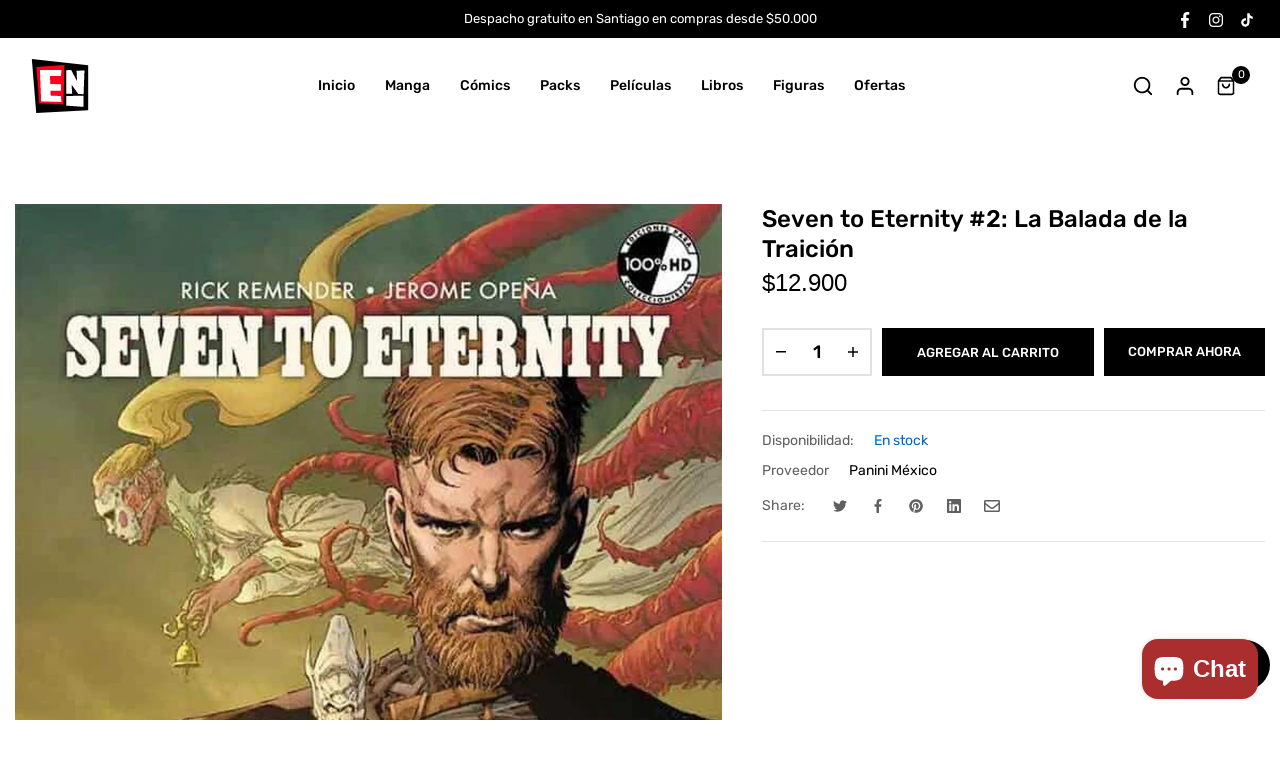

--- FILE ---
content_type: text/html; charset=utf-8
request_url: https://encuadrocomics.cl/products/seven-to-eternity-2-la-balada-de-la-traicion-panini-mexico
body_size: 36201
content:
<!doctype html>
<html class="no-js" lang="es">
	<head><meta charset="utf-8">
		<meta http-equiv="X-UA-Compatible" content="IE=edge">
		<meta name="viewport" content="width=device-width,initial-scale=1">
		<meta name="theme-color" content="">
		<link rel="canonical" href="https://encuadrocomics.cl/products/seven-to-eternity-2-la-balada-de-la-traicion-panini-mexico">
		
			<link rel="icon" href="//encuadrocomics.cl/cdn/shop/files/logo_encuadro.svg?crop=center&height=32&v=1676481646&width=32" type="image/png">
			<!-- iPad icons -->
			<link rel="apple-touch-icon-precomposed" href="//encuadrocomics.cl/cdn/shop/files/logo_encuadro.svg?crop=center&height=48&v=1676481646&width=48" type="image/png">
			<link rel="nokia-touch-icon" href="//encuadrocomics.cl/cdn/shop/files/logo_encuadro.svg?crop=center&height=48&v=1676481646&width=48" type="image/png">
		
<link rel="preconnect" href="https://cdn.shopify.com" crossorigin>
			<link rel="preconnect" href="https://fonts.shopifycdn.com" crossorigin><title>ENcuadrocomics</title>

		
			<meta name="description" content="Adam Osidis y los Mosak tienen que viajar a través de un pantano, en el que nadie muere de verdad, para entregar al Rey de Lodo a la única fuerza capaz de">
		

		

<meta property="og:site_name" content="ENcuadrocomics">
<meta property="og:url" content="https://encuadrocomics.cl/products/seven-to-eternity-2-la-balada-de-la-traicion-panini-mexico">
<meta property="og:title" content="Seven to Eternity #2: La Balada de la Traición - Panini México">
<meta property="og:type" content="product">
<meta property="og:description" content="Adam Osidis y los Mosak tienen que viajar a través de un pantano, en el que nadie muere de verdad, para entregar al Rey de Lodo a la única fuerza capaz de"><meta property="og:image" content="http://encuadrocomics.cl/cdn/shop/files/Seven-to-Eternity-2-La-Balada-de-la-Traicion.jpg?v=1710292997">
  <meta property="og:image:secure_url" content="https://encuadrocomics.cl/cdn/shop/files/Seven-to-Eternity-2-La-Balada-de-la-Traicion.jpg?v=1710292997">
  <meta property="og:image:width" content="1500">
  <meta property="og:image:height" content="2272"><meta property="og:price:amount" content="12,900">
  <meta property="og:price:currency" content="CLP"><meta name="twitter:card" content="summary_large_image">
<meta name="twitter:title" content="Seven to Eternity #2: La Balada de la Traición - Panini México">
<meta name="twitter:description" content="Adam Osidis y los Mosak tienen que viajar a través de un pantano, en el que nadie muere de verdad, para entregar al Rey de Lodo a la única fuerza capaz de">

		<link href="//encuadrocomics.cl/cdn/shop/t/38/assets/customfont.css?v=5804345342825553181709045857" rel="stylesheet" type="text/css" media="all" /><link rel="stylesheet" href="//encuadrocomics.cl/cdn/shop/t/38/assets/component-predictive-search.css?v=80391028394386297811709045809" media="print" onload="this.media='all'"><link href="//encuadrocomics.cl/cdn/shop/t/38/assets/bootstrap.css?v=13552809744457050871709045809" rel="stylesheet" type="text/css" media="all" /><link href="//encuadrocomics.cl/cdn/shop/t/38/assets/theme.css?v=118963195446799925141709045811" rel="stylesheet" type="text/css" media="all" /><link href="//encuadrocomics.cl/cdn/shop/t/38/assets/vendor.min.css?v=124627652501441062811709045811" rel="stylesheet" type="text/css" media="all" /><link href="//encuadrocomics.cl/cdn/shop/t/38/assets/component-cart-drawer.css?v=84322889587244677151709045809" rel="stylesheet" type="text/css" media="all" /><link href="//encuadrocomics.cl/cdn/shop/t/38/assets/product-reviews.css?v=112587567298090403841709045810" rel="stylesheet" type="text/css" media="all" />
	<link href="//encuadrocomics.cl/cdn/shop/t/38/assets/product-review-old.css?v=19344526704494321051709045810" rel="stylesheet" type="text/css" media="all" />
		<script>
  window.vela = window.vela || {};
  vela.strings = {
    shop_money_with_currency_format: "${{amount_no_decimals}} CLP",
    shop_money_format: "${{amount_no_decimals}}",
    currency: "CLP",
    moneyFormat: "${{amount_no_decimals}}",
    zoomClose: "Cerrar (Esc)",
    zoomPrev: "Previo (Tecla de flecha izquierda)",
    zoomNext: "Siguiente (Tecla de flecha derecha)",
    productSlideLabel: "",
    countdownDays: "Días",
    countdownHours: "Horas",
    countdownMinutes: "Mins",
    countdownSeconds: "Segs",
    countdownFinish: "",
    addToCart: "Agregar al carrito",
    preOrder: "Pre-venta",
    preOrderLabel: "",
    soldOut: "Agotado",
    unavailable: "No disponible",
    inStock: "En stock",
    outStock: "Agotado",
    cartEmpty: "Tu carrito esta vacío",
    cartCookies: "",
    newsletterSuccess: "Gracias por suscribirte",
    add_to_wishlist: 'Agregar al wishlist',
    remove_wishlist: 'Quitar del wishlist'
  };
  vela.settings = {
    currencies: false,
    cartType: "drawer",
    enableReview: true,
    enablePreLoading: true,
    enableQuickView: true,
    quickViewVariantType: "radio",
    quickViewColorSwatch: true,
    quickViewImageSwatch: true,
    enableWishlist: true,
    fileURL: "//encuadrocomics.cl/cdn/shop/files/",
    cartNoteEnable: false,
    shippingCalcEnable: false,
    preOrderEnable: true,
    preOrderType: "nopopup",};
  vela.loading = '<div class="vela-loading"><div class="vela-loading__icon"><span></span><span></span><span></span><span></span></div></div>';
</script>
<script src="//encuadrocomics.cl/cdn/shopifycloud/storefront/assets/themes_support/shopify_common-5f594365.js" type="text/javascript"></script>
<script src="//encuadrocomics.cl/cdn/shop/t/38/assets/vendor.min.js?v=162714921228786800891709045811" type="text/javascript"></script><script src="//encuadrocomics.cl/cdn/shop/t/38/assets/global.js?v=38681825317760340971709045810" defer="defer"></script>
		<script>window.performance && window.performance.mark && window.performance.mark('shopify.content_for_header.start');</script><meta name="google-site-verification" content="kYUQod4EwZLzoMexpUakbnSFIRuvNa7QLKgqIZBYBXQ">
<meta id="shopify-digital-wallet" name="shopify-digital-wallet" content="/58683392200/digital_wallets/dialog">
<link rel="alternate" type="application/json+oembed" href="https://encuadrocomics.cl/products/seven-to-eternity-2-la-balada-de-la-traicion-panini-mexico.oembed">
<script async="async" src="/checkouts/internal/preloads.js?locale=es-CL"></script>
<script id="shopify-features" type="application/json">{"accessToken":"111f7c681ac85c864c4a818b7c811032","betas":["rich-media-storefront-analytics"],"domain":"encuadrocomics.cl","predictiveSearch":true,"shopId":58683392200,"locale":"es"}</script>
<script>var Shopify = Shopify || {};
Shopify.shop = "encuadrocomics.myshopify.com";
Shopify.locale = "es";
Shopify.currency = {"active":"CLP","rate":"1.0"};
Shopify.country = "CL";
Shopify.theme = {"name":"fashion-home06","id":139730419953,"schema_name":"Outstock_Fashion06","schema_version":"5.0","theme_store_id":null,"role":"main"};
Shopify.theme.handle = "null";
Shopify.theme.style = {"id":null,"handle":null};
Shopify.cdnHost = "encuadrocomics.cl/cdn";
Shopify.routes = Shopify.routes || {};
Shopify.routes.root = "/";</script>
<script type="module">!function(o){(o.Shopify=o.Shopify||{}).modules=!0}(window);</script>
<script>!function(o){function n(){var o=[];function n(){o.push(Array.prototype.slice.apply(arguments))}return n.q=o,n}var t=o.Shopify=o.Shopify||{};t.loadFeatures=n(),t.autoloadFeatures=n()}(window);</script>
<script id="shop-js-analytics" type="application/json">{"pageType":"product"}</script>
<script defer="defer" async type="module" src="//encuadrocomics.cl/cdn/shopifycloud/shop-js/modules/v2/client.init-shop-cart-sync_CvZOh8Af.es.esm.js"></script>
<script defer="defer" async type="module" src="//encuadrocomics.cl/cdn/shopifycloud/shop-js/modules/v2/chunk.common_3Rxs6Qxh.esm.js"></script>
<script type="module">
  await import("//encuadrocomics.cl/cdn/shopifycloud/shop-js/modules/v2/client.init-shop-cart-sync_CvZOh8Af.es.esm.js");
await import("//encuadrocomics.cl/cdn/shopifycloud/shop-js/modules/v2/chunk.common_3Rxs6Qxh.esm.js");

  window.Shopify.SignInWithShop?.initShopCartSync?.({"fedCMEnabled":true,"windoidEnabled":true});

</script>
<script id="__st">var __st={"a":58683392200,"offset":-10800,"reqid":"96994b8b-5983-4f2c-a95f-65c6f15665a9-1768789105","pageurl":"encuadrocomics.cl\/products\/seven-to-eternity-2-la-balada-de-la-traicion-panini-mexico","u":"8d065b1cfbce","p":"product","rtyp":"product","rid":7978138501361};</script>
<script>window.ShopifyPaypalV4VisibilityTracking = true;</script>
<script id="captcha-bootstrap">!function(){'use strict';const t='contact',e='account',n='new_comment',o=[[t,t],['blogs',n],['comments',n],[t,'customer']],c=[[e,'customer_login'],[e,'guest_login'],[e,'recover_customer_password'],[e,'create_customer']],r=t=>t.map((([t,e])=>`form[action*='/${t}']:not([data-nocaptcha='true']) input[name='form_type'][value='${e}']`)).join(','),a=t=>()=>t?[...document.querySelectorAll(t)].map((t=>t.form)):[];function s(){const t=[...o],e=r(t);return a(e)}const i='password',u='form_key',d=['recaptcha-v3-token','g-recaptcha-response','h-captcha-response',i],f=()=>{try{return window.sessionStorage}catch{return}},m='__shopify_v',_=t=>t.elements[u];function p(t,e,n=!1){try{const o=window.sessionStorage,c=JSON.parse(o.getItem(e)),{data:r}=function(t){const{data:e,action:n}=t;return t[m]||n?{data:e,action:n}:{data:t,action:n}}(c);for(const[e,n]of Object.entries(r))t.elements[e]&&(t.elements[e].value=n);n&&o.removeItem(e)}catch(o){console.error('form repopulation failed',{error:o})}}const l='form_type',E='cptcha';function T(t){t.dataset[E]=!0}const w=window,h=w.document,L='Shopify',v='ce_forms',y='captcha';let A=!1;((t,e)=>{const n=(g='f06e6c50-85a8-45c8-87d0-21a2b65856fe',I='https://cdn.shopify.com/shopifycloud/storefront-forms-hcaptcha/ce_storefront_forms_captcha_hcaptcha.v1.5.2.iife.js',D={infoText:'Protegido por hCaptcha',privacyText:'Privacidad',termsText:'Términos'},(t,e,n)=>{const o=w[L][v],c=o.bindForm;if(c)return c(t,g,e,D).then(n);var r;o.q.push([[t,g,e,D],n]),r=I,A||(h.body.append(Object.assign(h.createElement('script'),{id:'captcha-provider',async:!0,src:r})),A=!0)});var g,I,D;w[L]=w[L]||{},w[L][v]=w[L][v]||{},w[L][v].q=[],w[L][y]=w[L][y]||{},w[L][y].protect=function(t,e){n(t,void 0,e),T(t)},Object.freeze(w[L][y]),function(t,e,n,w,h,L){const[v,y,A,g]=function(t,e,n){const i=e?o:[],u=t?c:[],d=[...i,...u],f=r(d),m=r(i),_=r(d.filter((([t,e])=>n.includes(e))));return[a(f),a(m),a(_),s()]}(w,h,L),I=t=>{const e=t.target;return e instanceof HTMLFormElement?e:e&&e.form},D=t=>v().includes(t);t.addEventListener('submit',(t=>{const e=I(t);if(!e)return;const n=D(e)&&!e.dataset.hcaptchaBound&&!e.dataset.recaptchaBound,o=_(e),c=g().includes(e)&&(!o||!o.value);(n||c)&&t.preventDefault(),c&&!n&&(function(t){try{if(!f())return;!function(t){const e=f();if(!e)return;const n=_(t);if(!n)return;const o=n.value;o&&e.removeItem(o)}(t);const e=Array.from(Array(32),(()=>Math.random().toString(36)[2])).join('');!function(t,e){_(t)||t.append(Object.assign(document.createElement('input'),{type:'hidden',name:u})),t.elements[u].value=e}(t,e),function(t,e){const n=f();if(!n)return;const o=[...t.querySelectorAll(`input[type='${i}']`)].map((({name:t})=>t)),c=[...d,...o],r={};for(const[a,s]of new FormData(t).entries())c.includes(a)||(r[a]=s);n.setItem(e,JSON.stringify({[m]:1,action:t.action,data:r}))}(t,e)}catch(e){console.error('failed to persist form',e)}}(e),e.submit())}));const S=(t,e)=>{t&&!t.dataset[E]&&(n(t,e.some((e=>e===t))),T(t))};for(const o of['focusin','change'])t.addEventListener(o,(t=>{const e=I(t);D(e)&&S(e,y())}));const B=e.get('form_key'),M=e.get(l),P=B&&M;t.addEventListener('DOMContentLoaded',(()=>{const t=y();if(P)for(const e of t)e.elements[l].value===M&&p(e,B);[...new Set([...A(),...v().filter((t=>'true'===t.dataset.shopifyCaptcha))])].forEach((e=>S(e,t)))}))}(h,new URLSearchParams(w.location.search),n,t,e,['guest_login'])})(!0,!0)}();</script>
<script integrity="sha256-4kQ18oKyAcykRKYeNunJcIwy7WH5gtpwJnB7kiuLZ1E=" data-source-attribution="shopify.loadfeatures" defer="defer" src="//encuadrocomics.cl/cdn/shopifycloud/storefront/assets/storefront/load_feature-a0a9edcb.js" crossorigin="anonymous"></script>
<script data-source-attribution="shopify.dynamic_checkout.dynamic.init">var Shopify=Shopify||{};Shopify.PaymentButton=Shopify.PaymentButton||{isStorefrontPortableWallets:!0,init:function(){window.Shopify.PaymentButton.init=function(){};var t=document.createElement("script");t.src="https://encuadrocomics.cl/cdn/shopifycloud/portable-wallets/latest/portable-wallets.es.js",t.type="module",document.head.appendChild(t)}};
</script>
<script data-source-attribution="shopify.dynamic_checkout.buyer_consent">
  function portableWalletsHideBuyerConsent(e){var t=document.getElementById("shopify-buyer-consent"),n=document.getElementById("shopify-subscription-policy-button");t&&n&&(t.classList.add("hidden"),t.setAttribute("aria-hidden","true"),n.removeEventListener("click",e))}function portableWalletsShowBuyerConsent(e){var t=document.getElementById("shopify-buyer-consent"),n=document.getElementById("shopify-subscription-policy-button");t&&n&&(t.classList.remove("hidden"),t.removeAttribute("aria-hidden"),n.addEventListener("click",e))}window.Shopify?.PaymentButton&&(window.Shopify.PaymentButton.hideBuyerConsent=portableWalletsHideBuyerConsent,window.Shopify.PaymentButton.showBuyerConsent=portableWalletsShowBuyerConsent);
</script>
<script>
  function portableWalletsCleanup(e){e&&e.src&&console.error("Failed to load portable wallets script "+e.src);var t=document.querySelectorAll("shopify-accelerated-checkout .shopify-payment-button__skeleton, shopify-accelerated-checkout-cart .wallet-cart-button__skeleton"),e=document.getElementById("shopify-buyer-consent");for(let e=0;e<t.length;e++)t[e].remove();e&&e.remove()}function portableWalletsNotLoadedAsModule(e){e instanceof ErrorEvent&&"string"==typeof e.message&&e.message.includes("import.meta")&&"string"==typeof e.filename&&e.filename.includes("portable-wallets")&&(window.removeEventListener("error",portableWalletsNotLoadedAsModule),window.Shopify.PaymentButton.failedToLoad=e,"loading"===document.readyState?document.addEventListener("DOMContentLoaded",window.Shopify.PaymentButton.init):window.Shopify.PaymentButton.init())}window.addEventListener("error",portableWalletsNotLoadedAsModule);
</script>

<script type="module" src="https://encuadrocomics.cl/cdn/shopifycloud/portable-wallets/latest/portable-wallets.es.js" onError="portableWalletsCleanup(this)" crossorigin="anonymous"></script>
<script nomodule>
  document.addEventListener("DOMContentLoaded", portableWalletsCleanup);
</script>

<link id="shopify-accelerated-checkout-styles" rel="stylesheet" media="screen" href="https://encuadrocomics.cl/cdn/shopifycloud/portable-wallets/latest/accelerated-checkout-backwards-compat.css" crossorigin="anonymous">
<style id="shopify-accelerated-checkout-cart">
        #shopify-buyer-consent {
  margin-top: 1em;
  display: inline-block;
  width: 100%;
}

#shopify-buyer-consent.hidden {
  display: none;
}

#shopify-subscription-policy-button {
  background: none;
  border: none;
  padding: 0;
  text-decoration: underline;
  font-size: inherit;
  cursor: pointer;
}

#shopify-subscription-policy-button::before {
  box-shadow: none;
}

      </style>
<script id="sections-script" data-sections="product-recommendations,header" defer="defer" src="//encuadrocomics.cl/cdn/shop/t/38/compiled_assets/scripts.js?v=13147"></script>
<script>window.performance && window.performance.mark && window.performance.mark('shopify.content_for_header.end');</script>

<link rel="preload" as="font" href="//encuadrocomics.cl/cdn/fonts/rubik/rubik_n4.c2fb67c90aa34ecf8da34fc1da937ee9c0c27942.woff2" type="font/woff2" crossorigin><link rel="preload" as="font" href="//encuadrocomics.cl/cdn/fonts/rubik/rubik_n5.46f1bf0063ef6b3840ba0b9b71e86033a15b4466.woff2" type="font/woff2" crossorigin><style data-shopify>
@font-face {
  font-family: Rubik;
  font-weight: 400;
  font-style: normal;
  font-display: swap;
  src: url("//encuadrocomics.cl/cdn/fonts/rubik/rubik_n4.c2fb67c90aa34ecf8da34fc1da937ee9c0c27942.woff2") format("woff2"),
       url("//encuadrocomics.cl/cdn/fonts/rubik/rubik_n4.d229bd4a6a25ec476a0829a74bf3657a5fd9aa36.woff") format("woff");
}

		@font-face {
  font-family: Rubik;
  font-weight: 300;
  font-style: normal;
  font-display: swap;
  src: url("//encuadrocomics.cl/cdn/fonts/rubik/rubik_n3.28109fbcae8bc8da2127ed6af6c67e4379561eae.woff2") format("woff2"),
       url("//encuadrocomics.cl/cdn/fonts/rubik/rubik_n3.942906c434ddf3af9a94498663613ee37f663688.woff") format("woff");
}

@font-face {
  font-family: Rubik;
  font-weight: 500;
  font-style: normal;
  font-display: swap;
  src: url("//encuadrocomics.cl/cdn/fonts/rubik/rubik_n5.46f1bf0063ef6b3840ba0b9b71e86033a15b4466.woff2") format("woff2"),
       url("//encuadrocomics.cl/cdn/fonts/rubik/rubik_n5.c73c6e4dcc7dfb4852265eb6e0e59860278f8b84.woff") format("woff");
}

@font-face {
  font-family: Rubik;
  font-weight: 600;
  font-style: normal;
  font-display: swap;
  src: url("//encuadrocomics.cl/cdn/fonts/rubik/rubik_n6.67aea03a872140ecba69ec8f230a6b23b75ea115.woff2") format("woff2"),
       url("//encuadrocomics.cl/cdn/fonts/rubik/rubik_n6.68bdcdd14ff1017f6af9d9be50d3740fc083b3fd.woff") format("woff");
}

:root {--font-body-family: Rubik, sans-serif;
			--font-body-style: normal;
			--font-body-weight: 400;--font-heading-family: Rubik, sans-serif;
			--font-heading-style: normal;
			--font-heading-weight: 500;--font-special-family: "Poppins", sans-serif;--font-size-heading: 24px;
		--font-size-heading-mobile: 19px;;

		--font-size-base: 14px;
		--primary: #000000;
		--primary-light: rgba(0, 0, 0, 0.7);
		--secondary: #535353;
		--body-color: #606060;
		--body-color-light: #9d9d9d;
		
		--body-bg: #ffffff;
		--heading-color: #000000;
		--color-link: #000000;
		--color-link-hover: var(--primary);
		--border-color: #e1e1e1;
		--border-light-color: #f5f5f5;
    	--shadow: 0px 6px 15px rgba(0, 0, 0, .12);
		--button-border-radius: 30px;
	
		--menu-font-size: 14px;
		--menu-dropdown-font-size: 13px;
		--menu-bg: #ffffff;
		--menu-color: #000000;
		--menu-hover-color: #000000;
		--menu-dropdown-bg: #ffffff;
		--menu-dropdown-color: #7b7b7b;
		--menu-dropdown-hover-color: #000000;

		--vertical-menu-font-size: px;
		--vertical-menu-dropdown-font-size: px;
		--vertical-menu-bg: ;
		--vertical-menu-color: #333e48;
		--vertical-menu-hover-color: #b11e22;
		--vertical-menu-dropdown-bg: ;
		--vertical-menu-dropdown-color: #858a8d;
		--vertical-menu-dropdown-hover-color: #333e43;

		--breadcrumb-bg: var(--body-bg);
		--breadcrumb-heading-color: var(--heading-color);
		--breadcrumb-color: var(--heading-color);
		--breadcrumb-color-link: var(--heading-color);

		--btn-default-color: #ffffff;
		--btn-default-border-color: #000000;
		--btn-default-bg-color: #000000;
		--btn-default-hover-color: #ffffff;
		--btn-default-hover-border-color: #000000;
		--btn-default-hover-bg-color: #000000;

		--new-badge-color: #ffffff;
		--new-badge-bg-color: #66cc33;
		--sale-badge-color: #ffffff;
		--sale-badge-bg-color: #ce0000;
		--sold-out-badge-color: #222;
		--sold-out-badge-bg-color: #ffc107;
		--pre-order-badge-color: #ffffff;
		--pre-order-badge-bg-color: #0dcaf0;
		
		--product-name-color: var(--heading-color);
		--product-name-hover-color: var(--primary);
		
		--letter-spacing-half: .5px;
		--letter-spacing-1: 1px;

		
		--bs-body-font-family: var(--font-body-family);
		--bs-body-font-weight: var(--font-body-weight);
		--bs-body-font-size: var(--font-size-base);
		--bs-body-color: #606060;
		--bs-body-bg: #ffffff;
		--bs-primary: #000000;
		--bs-primary-rgb: 0, 0, 0;

		
		--air-star-icon-md: 15px;
		--air-spacing-1: 1px;
	}
</style>
		<script>document.documentElement.className = document.documentElement.className.replace('no-js', 'js');</script>
	<!-- BEGIN app block: shopify://apps/seowill-seoant-ai-seo/blocks/seoant-core/8e57283b-dcb0-4f7b-a947-fb5c57a0d59d -->
<!--SEOAnt Core By SEOAnt Teams, v0.1.6 START -->







    <!-- BEGIN app snippet: Product-JSON-LD --><script type="application/ld+json">
    [
        {
            "@context": "https://schema.org",
            "@type": "Product",
            "@id": "https:\/\/encuadrocomics.cl\/products\/seven-to-eternity-2-la-balada-de-la-traicion-panini-mexico#product",
            "brand": {
                "@type": "Brand",
                "name": "Panini México"
            },
            "url": "https://encuadrocomics.cl/products/seven-to-eternity-2-la-balada-de-la-traicion-panini-mexico",
            "name": "Seven to Eternity #2: La Balada de la Traición",
            "image": "https://encuadrocomics.cl/cdn/shop/files/Seven-to-Eternity-2-La-Balada-de-la-Traicion.jpg",
            "description": "Adam Osidis y los Mosak tienen que viajar a través de un pantano, en el que nadie muere de verdad, p",
            "sku": "",
            "weight": "0.0kg",
            "offers":  [{
                    "@type": "Offer" ,
                    "priceCurrency": "CLP",
                    "priceValidUntil": "2026-01-18",
                    "price" : "12900.0" ,
                    "availability" : "https://schema.org/InStock" ,
                    "itemCondition": "https://schema.org/NewCondition",
                    "sku": "",
                    "name": "Default Title",
                    "url" : "https://encuadrocomics.cl/products/seven-to-eternity-2-la-balada-de-la-traicion-panini-mexico?variant=43895907057905",
                    "seller" : {
                        "@type" : "Organization",
                        "name" : "ENcuadrocomics"
                    },
                    "mpn": "9786076340653"
                }
            ]
        }
        ,
        {
            "@context": "https://schema.org",
            "@type": "BreadcrumbList",
            "itemListElement": [
                {
                    "@type": "ListItem",
                    "position": 1,
                    "item": {
                        "@type": "Website",
                        "@id": "https://encuadrocomics.cl",
                        "name": "ENcuadrocomics home"
                    }
                },
                {
                    "@type": "ListItem",
                    "position": 2,
                    "item": {
                        "@type": "WebPage",
                        "@id": "https://encuadrocomics.cl/products/seven-to-eternity-2-la-balada-de-la-traicion-panini-mexico",
                        "name": "Seven to Eternity #2: La Balada de la Traición"
                    }
                }
            ]
        }
        ]
</script>

<!-- END app snippet -->


<!-- SON-LD generated By SEOAnt END -->



<!-- Start : SEOAnt BrokenLink Redirect --><script type="text/javascript">
    !function(t){var e={};function r(n){if(e[n])return e[n].exports;var o=e[n]={i:n,l:!1,exports:{}};return t[n].call(o.exports,o,o.exports,r),o.l=!0,o.exports}r.m=t,r.c=e,r.d=function(t,e,n){r.o(t,e)||Object.defineProperty(t,e,{enumerable:!0,get:n})},r.r=function(t){"undefined"!==typeof Symbol&&Symbol.toStringTag&&Object.defineProperty(t,Symbol.toStringTag,{value:"Module"}),Object.defineProperty(t,"__esModule",{value:!0})},r.t=function(t,e){if(1&e&&(t=r(t)),8&e)return t;if(4&e&&"object"===typeof t&&t&&t.__esModule)return t;var n=Object.create(null);if(r.r(n),Object.defineProperty(n,"default",{enumerable:!0,value:t}),2&e&&"string"!=typeof t)for(var o in t)r.d(n,o,function(e){return t[e]}.bind(null,o));return n},r.n=function(t){var e=t&&t.__esModule?function(){return t.default}:function(){return t};return r.d(e,"a",e),e},r.o=function(t,e){return Object.prototype.hasOwnProperty.call(t,e)},r.p="",r(r.s=11)}([function(t,e,r){"use strict";var n=r(2),o=Object.prototype.toString;function i(t){return"[object Array]"===o.call(t)}function a(t){return"undefined"===typeof t}function u(t){return null!==t&&"object"===typeof t}function s(t){return"[object Function]"===o.call(t)}function c(t,e){if(null!==t&&"undefined"!==typeof t)if("object"!==typeof t&&(t=[t]),i(t))for(var r=0,n=t.length;r<n;r++)e.call(null,t[r],r,t);else for(var o in t)Object.prototype.hasOwnProperty.call(t,o)&&e.call(null,t[o],o,t)}t.exports={isArray:i,isArrayBuffer:function(t){return"[object ArrayBuffer]"===o.call(t)},isBuffer:function(t){return null!==t&&!a(t)&&null!==t.constructor&&!a(t.constructor)&&"function"===typeof t.constructor.isBuffer&&t.constructor.isBuffer(t)},isFormData:function(t){return"undefined"!==typeof FormData&&t instanceof FormData},isArrayBufferView:function(t){return"undefined"!==typeof ArrayBuffer&&ArrayBuffer.isView?ArrayBuffer.isView(t):t&&t.buffer&&t.buffer instanceof ArrayBuffer},isString:function(t){return"string"===typeof t},isNumber:function(t){return"number"===typeof t},isObject:u,isUndefined:a,isDate:function(t){return"[object Date]"===o.call(t)},isFile:function(t){return"[object File]"===o.call(t)},isBlob:function(t){return"[object Blob]"===o.call(t)},isFunction:s,isStream:function(t){return u(t)&&s(t.pipe)},isURLSearchParams:function(t){return"undefined"!==typeof URLSearchParams&&t instanceof URLSearchParams},isStandardBrowserEnv:function(){return("undefined"===typeof navigator||"ReactNative"!==navigator.product&&"NativeScript"!==navigator.product&&"NS"!==navigator.product)&&("undefined"!==typeof window&&"undefined"!==typeof document)},forEach:c,merge:function t(){var e={};function r(r,n){"object"===typeof e[n]&&"object"===typeof r?e[n]=t(e[n],r):e[n]=r}for(var n=0,o=arguments.length;n<o;n++)c(arguments[n],r);return e},deepMerge:function t(){var e={};function r(r,n){"object"===typeof e[n]&&"object"===typeof r?e[n]=t(e[n],r):e[n]="object"===typeof r?t({},r):r}for(var n=0,o=arguments.length;n<o;n++)c(arguments[n],r);return e},extend:function(t,e,r){return c(e,(function(e,o){t[o]=r&&"function"===typeof e?n(e,r):e})),t},trim:function(t){return t.replace(/^\s*/,"").replace(/\s*$/,"")}}},function(t,e,r){t.exports=r(12)},function(t,e,r){"use strict";t.exports=function(t,e){return function(){for(var r=new Array(arguments.length),n=0;n<r.length;n++)r[n]=arguments[n];return t.apply(e,r)}}},function(t,e,r){"use strict";var n=r(0);function o(t){return encodeURIComponent(t).replace(/%40/gi,"@").replace(/%3A/gi,":").replace(/%24/g,"$").replace(/%2C/gi,",").replace(/%20/g,"+").replace(/%5B/gi,"[").replace(/%5D/gi,"]")}t.exports=function(t,e,r){if(!e)return t;var i;if(r)i=r(e);else if(n.isURLSearchParams(e))i=e.toString();else{var a=[];n.forEach(e,(function(t,e){null!==t&&"undefined"!==typeof t&&(n.isArray(t)?e+="[]":t=[t],n.forEach(t,(function(t){n.isDate(t)?t=t.toISOString():n.isObject(t)&&(t=JSON.stringify(t)),a.push(o(e)+"="+o(t))})))})),i=a.join("&")}if(i){var u=t.indexOf("#");-1!==u&&(t=t.slice(0,u)),t+=(-1===t.indexOf("?")?"?":"&")+i}return t}},function(t,e,r){"use strict";t.exports=function(t){return!(!t||!t.__CANCEL__)}},function(t,e,r){"use strict";(function(e){var n=r(0),o=r(19),i={"Content-Type":"application/x-www-form-urlencoded"};function a(t,e){!n.isUndefined(t)&&n.isUndefined(t["Content-Type"])&&(t["Content-Type"]=e)}var u={adapter:function(){var t;return("undefined"!==typeof XMLHttpRequest||"undefined"!==typeof e&&"[object process]"===Object.prototype.toString.call(e))&&(t=r(6)),t}(),transformRequest:[function(t,e){return o(e,"Accept"),o(e,"Content-Type"),n.isFormData(t)||n.isArrayBuffer(t)||n.isBuffer(t)||n.isStream(t)||n.isFile(t)||n.isBlob(t)?t:n.isArrayBufferView(t)?t.buffer:n.isURLSearchParams(t)?(a(e,"application/x-www-form-urlencoded;charset=utf-8"),t.toString()):n.isObject(t)?(a(e,"application/json;charset=utf-8"),JSON.stringify(t)):t}],transformResponse:[function(t){if("string"===typeof t)try{t=JSON.parse(t)}catch(e){}return t}],timeout:0,xsrfCookieName:"XSRF-TOKEN",xsrfHeaderName:"X-XSRF-TOKEN",maxContentLength:-1,validateStatus:function(t){return t>=200&&t<300},headers:{common:{Accept:"application/json, text/plain, */*"}}};n.forEach(["delete","get","head"],(function(t){u.headers[t]={}})),n.forEach(["post","put","patch"],(function(t){u.headers[t]=n.merge(i)})),t.exports=u}).call(this,r(18))},function(t,e,r){"use strict";var n=r(0),o=r(20),i=r(3),a=r(22),u=r(25),s=r(26),c=r(7);t.exports=function(t){return new Promise((function(e,f){var l=t.data,p=t.headers;n.isFormData(l)&&delete p["Content-Type"];var h=new XMLHttpRequest;if(t.auth){var d=t.auth.username||"",m=t.auth.password||"";p.Authorization="Basic "+btoa(d+":"+m)}var y=a(t.baseURL,t.url);if(h.open(t.method.toUpperCase(),i(y,t.params,t.paramsSerializer),!0),h.timeout=t.timeout,h.onreadystatechange=function(){if(h&&4===h.readyState&&(0!==h.status||h.responseURL&&0===h.responseURL.indexOf("file:"))){var r="getAllResponseHeaders"in h?u(h.getAllResponseHeaders()):null,n={data:t.responseType&&"text"!==t.responseType?h.response:h.responseText,status:h.status,statusText:h.statusText,headers:r,config:t,request:h};o(e,f,n),h=null}},h.onabort=function(){h&&(f(c("Request aborted",t,"ECONNABORTED",h)),h=null)},h.onerror=function(){f(c("Network Error",t,null,h)),h=null},h.ontimeout=function(){var e="timeout of "+t.timeout+"ms exceeded";t.timeoutErrorMessage&&(e=t.timeoutErrorMessage),f(c(e,t,"ECONNABORTED",h)),h=null},n.isStandardBrowserEnv()){var v=r(27),g=(t.withCredentials||s(y))&&t.xsrfCookieName?v.read(t.xsrfCookieName):void 0;g&&(p[t.xsrfHeaderName]=g)}if("setRequestHeader"in h&&n.forEach(p,(function(t,e){"undefined"===typeof l&&"content-type"===e.toLowerCase()?delete p[e]:h.setRequestHeader(e,t)})),n.isUndefined(t.withCredentials)||(h.withCredentials=!!t.withCredentials),t.responseType)try{h.responseType=t.responseType}catch(w){if("json"!==t.responseType)throw w}"function"===typeof t.onDownloadProgress&&h.addEventListener("progress",t.onDownloadProgress),"function"===typeof t.onUploadProgress&&h.upload&&h.upload.addEventListener("progress",t.onUploadProgress),t.cancelToken&&t.cancelToken.promise.then((function(t){h&&(h.abort(),f(t),h=null)})),void 0===l&&(l=null),h.send(l)}))}},function(t,e,r){"use strict";var n=r(21);t.exports=function(t,e,r,o,i){var a=new Error(t);return n(a,e,r,o,i)}},function(t,e,r){"use strict";var n=r(0);t.exports=function(t,e){e=e||{};var r={},o=["url","method","params","data"],i=["headers","auth","proxy"],a=["baseURL","url","transformRequest","transformResponse","paramsSerializer","timeout","withCredentials","adapter","responseType","xsrfCookieName","xsrfHeaderName","onUploadProgress","onDownloadProgress","maxContentLength","validateStatus","maxRedirects","httpAgent","httpsAgent","cancelToken","socketPath"];n.forEach(o,(function(t){"undefined"!==typeof e[t]&&(r[t]=e[t])})),n.forEach(i,(function(o){n.isObject(e[o])?r[o]=n.deepMerge(t[o],e[o]):"undefined"!==typeof e[o]?r[o]=e[o]:n.isObject(t[o])?r[o]=n.deepMerge(t[o]):"undefined"!==typeof t[o]&&(r[o]=t[o])})),n.forEach(a,(function(n){"undefined"!==typeof e[n]?r[n]=e[n]:"undefined"!==typeof t[n]&&(r[n]=t[n])}));var u=o.concat(i).concat(a),s=Object.keys(e).filter((function(t){return-1===u.indexOf(t)}));return n.forEach(s,(function(n){"undefined"!==typeof e[n]?r[n]=e[n]:"undefined"!==typeof t[n]&&(r[n]=t[n])})),r}},function(t,e,r){"use strict";function n(t){this.message=t}n.prototype.toString=function(){return"Cancel"+(this.message?": "+this.message:"")},n.prototype.__CANCEL__=!0,t.exports=n},function(t,e,r){t.exports=r(13)},function(t,e,r){t.exports=r(30)},function(t,e,r){var n=function(t){"use strict";var e=Object.prototype,r=e.hasOwnProperty,n="function"===typeof Symbol?Symbol:{},o=n.iterator||"@@iterator",i=n.asyncIterator||"@@asyncIterator",a=n.toStringTag||"@@toStringTag";function u(t,e,r){return Object.defineProperty(t,e,{value:r,enumerable:!0,configurable:!0,writable:!0}),t[e]}try{u({},"")}catch(S){u=function(t,e,r){return t[e]=r}}function s(t,e,r,n){var o=e&&e.prototype instanceof l?e:l,i=Object.create(o.prototype),a=new L(n||[]);return i._invoke=function(t,e,r){var n="suspendedStart";return function(o,i){if("executing"===n)throw new Error("Generator is already running");if("completed"===n){if("throw"===o)throw i;return j()}for(r.method=o,r.arg=i;;){var a=r.delegate;if(a){var u=x(a,r);if(u){if(u===f)continue;return u}}if("next"===r.method)r.sent=r._sent=r.arg;else if("throw"===r.method){if("suspendedStart"===n)throw n="completed",r.arg;r.dispatchException(r.arg)}else"return"===r.method&&r.abrupt("return",r.arg);n="executing";var s=c(t,e,r);if("normal"===s.type){if(n=r.done?"completed":"suspendedYield",s.arg===f)continue;return{value:s.arg,done:r.done}}"throw"===s.type&&(n="completed",r.method="throw",r.arg=s.arg)}}}(t,r,a),i}function c(t,e,r){try{return{type:"normal",arg:t.call(e,r)}}catch(S){return{type:"throw",arg:S}}}t.wrap=s;var f={};function l(){}function p(){}function h(){}var d={};d[o]=function(){return this};var m=Object.getPrototypeOf,y=m&&m(m(T([])));y&&y!==e&&r.call(y,o)&&(d=y);var v=h.prototype=l.prototype=Object.create(d);function g(t){["next","throw","return"].forEach((function(e){u(t,e,(function(t){return this._invoke(e,t)}))}))}function w(t,e){var n;this._invoke=function(o,i){function a(){return new e((function(n,a){!function n(o,i,a,u){var s=c(t[o],t,i);if("throw"!==s.type){var f=s.arg,l=f.value;return l&&"object"===typeof l&&r.call(l,"__await")?e.resolve(l.__await).then((function(t){n("next",t,a,u)}),(function(t){n("throw",t,a,u)})):e.resolve(l).then((function(t){f.value=t,a(f)}),(function(t){return n("throw",t,a,u)}))}u(s.arg)}(o,i,n,a)}))}return n=n?n.then(a,a):a()}}function x(t,e){var r=t.iterator[e.method];if(void 0===r){if(e.delegate=null,"throw"===e.method){if(t.iterator.return&&(e.method="return",e.arg=void 0,x(t,e),"throw"===e.method))return f;e.method="throw",e.arg=new TypeError("The iterator does not provide a 'throw' method")}return f}var n=c(r,t.iterator,e.arg);if("throw"===n.type)return e.method="throw",e.arg=n.arg,e.delegate=null,f;var o=n.arg;return o?o.done?(e[t.resultName]=o.value,e.next=t.nextLoc,"return"!==e.method&&(e.method="next",e.arg=void 0),e.delegate=null,f):o:(e.method="throw",e.arg=new TypeError("iterator result is not an object"),e.delegate=null,f)}function b(t){var e={tryLoc:t[0]};1 in t&&(e.catchLoc=t[1]),2 in t&&(e.finallyLoc=t[2],e.afterLoc=t[3]),this.tryEntries.push(e)}function E(t){var e=t.completion||{};e.type="normal",delete e.arg,t.completion=e}function L(t){this.tryEntries=[{tryLoc:"root"}],t.forEach(b,this),this.reset(!0)}function T(t){if(t){var e=t[o];if(e)return e.call(t);if("function"===typeof t.next)return t;if(!isNaN(t.length)){var n=-1,i=function e(){for(;++n<t.length;)if(r.call(t,n))return e.value=t[n],e.done=!1,e;return e.value=void 0,e.done=!0,e};return i.next=i}}return{next:j}}function j(){return{value:void 0,done:!0}}return p.prototype=v.constructor=h,h.constructor=p,p.displayName=u(h,a,"GeneratorFunction"),t.isGeneratorFunction=function(t){var e="function"===typeof t&&t.constructor;return!!e&&(e===p||"GeneratorFunction"===(e.displayName||e.name))},t.mark=function(t){return Object.setPrototypeOf?Object.setPrototypeOf(t,h):(t.__proto__=h,u(t,a,"GeneratorFunction")),t.prototype=Object.create(v),t},t.awrap=function(t){return{__await:t}},g(w.prototype),w.prototype[i]=function(){return this},t.AsyncIterator=w,t.async=function(e,r,n,o,i){void 0===i&&(i=Promise);var a=new w(s(e,r,n,o),i);return t.isGeneratorFunction(r)?a:a.next().then((function(t){return t.done?t.value:a.next()}))},g(v),u(v,a,"Generator"),v[o]=function(){return this},v.toString=function(){return"[object Generator]"},t.keys=function(t){var e=[];for(var r in t)e.push(r);return e.reverse(),function r(){for(;e.length;){var n=e.pop();if(n in t)return r.value=n,r.done=!1,r}return r.done=!0,r}},t.values=T,L.prototype={constructor:L,reset:function(t){if(this.prev=0,this.next=0,this.sent=this._sent=void 0,this.done=!1,this.delegate=null,this.method="next",this.arg=void 0,this.tryEntries.forEach(E),!t)for(var e in this)"t"===e.charAt(0)&&r.call(this,e)&&!isNaN(+e.slice(1))&&(this[e]=void 0)},stop:function(){this.done=!0;var t=this.tryEntries[0].completion;if("throw"===t.type)throw t.arg;return this.rval},dispatchException:function(t){if(this.done)throw t;var e=this;function n(r,n){return a.type="throw",a.arg=t,e.next=r,n&&(e.method="next",e.arg=void 0),!!n}for(var o=this.tryEntries.length-1;o>=0;--o){var i=this.tryEntries[o],a=i.completion;if("root"===i.tryLoc)return n("end");if(i.tryLoc<=this.prev){var u=r.call(i,"catchLoc"),s=r.call(i,"finallyLoc");if(u&&s){if(this.prev<i.catchLoc)return n(i.catchLoc,!0);if(this.prev<i.finallyLoc)return n(i.finallyLoc)}else if(u){if(this.prev<i.catchLoc)return n(i.catchLoc,!0)}else{if(!s)throw new Error("try statement without catch or finally");if(this.prev<i.finallyLoc)return n(i.finallyLoc)}}}},abrupt:function(t,e){for(var n=this.tryEntries.length-1;n>=0;--n){var o=this.tryEntries[n];if(o.tryLoc<=this.prev&&r.call(o,"finallyLoc")&&this.prev<o.finallyLoc){var i=o;break}}i&&("break"===t||"continue"===t)&&i.tryLoc<=e&&e<=i.finallyLoc&&(i=null);var a=i?i.completion:{};return a.type=t,a.arg=e,i?(this.method="next",this.next=i.finallyLoc,f):this.complete(a)},complete:function(t,e){if("throw"===t.type)throw t.arg;return"break"===t.type||"continue"===t.type?this.next=t.arg:"return"===t.type?(this.rval=this.arg=t.arg,this.method="return",this.next="end"):"normal"===t.type&&e&&(this.next=e),f},finish:function(t){for(var e=this.tryEntries.length-1;e>=0;--e){var r=this.tryEntries[e];if(r.finallyLoc===t)return this.complete(r.completion,r.afterLoc),E(r),f}},catch:function(t){for(var e=this.tryEntries.length-1;e>=0;--e){var r=this.tryEntries[e];if(r.tryLoc===t){var n=r.completion;if("throw"===n.type){var o=n.arg;E(r)}return o}}throw new Error("illegal catch attempt")},delegateYield:function(t,e,r){return this.delegate={iterator:T(t),resultName:e,nextLoc:r},"next"===this.method&&(this.arg=void 0),f}},t}(t.exports);try{regeneratorRuntime=n}catch(o){Function("r","regeneratorRuntime = r")(n)}},function(t,e,r){"use strict";var n=r(0),o=r(2),i=r(14),a=r(8);function u(t){var e=new i(t),r=o(i.prototype.request,e);return n.extend(r,i.prototype,e),n.extend(r,e),r}var s=u(r(5));s.Axios=i,s.create=function(t){return u(a(s.defaults,t))},s.Cancel=r(9),s.CancelToken=r(28),s.isCancel=r(4),s.all=function(t){return Promise.all(t)},s.spread=r(29),t.exports=s,t.exports.default=s},function(t,e,r){"use strict";var n=r(0),o=r(3),i=r(15),a=r(16),u=r(8);function s(t){this.defaults=t,this.interceptors={request:new i,response:new i}}s.prototype.request=function(t){"string"===typeof t?(t=arguments[1]||{}).url=arguments[0]:t=t||{},(t=u(this.defaults,t)).method?t.method=t.method.toLowerCase():this.defaults.method?t.method=this.defaults.method.toLowerCase():t.method="get";var e=[a,void 0],r=Promise.resolve(t);for(this.interceptors.request.forEach((function(t){e.unshift(t.fulfilled,t.rejected)})),this.interceptors.response.forEach((function(t){e.push(t.fulfilled,t.rejected)}));e.length;)r=r.then(e.shift(),e.shift());return r},s.prototype.getUri=function(t){return t=u(this.defaults,t),o(t.url,t.params,t.paramsSerializer).replace(/^\?/,"")},n.forEach(["delete","get","head","options"],(function(t){s.prototype[t]=function(e,r){return this.request(n.merge(r||{},{method:t,url:e}))}})),n.forEach(["post","put","patch"],(function(t){s.prototype[t]=function(e,r,o){return this.request(n.merge(o||{},{method:t,url:e,data:r}))}})),t.exports=s},function(t,e,r){"use strict";var n=r(0);function o(){this.handlers=[]}o.prototype.use=function(t,e){return this.handlers.push({fulfilled:t,rejected:e}),this.handlers.length-1},o.prototype.eject=function(t){this.handlers[t]&&(this.handlers[t]=null)},o.prototype.forEach=function(t){n.forEach(this.handlers,(function(e){null!==e&&t(e)}))},t.exports=o},function(t,e,r){"use strict";var n=r(0),o=r(17),i=r(4),a=r(5);function u(t){t.cancelToken&&t.cancelToken.throwIfRequested()}t.exports=function(t){return u(t),t.headers=t.headers||{},t.data=o(t.data,t.headers,t.transformRequest),t.headers=n.merge(t.headers.common||{},t.headers[t.method]||{},t.headers),n.forEach(["delete","get","head","post","put","patch","common"],(function(e){delete t.headers[e]})),(t.adapter||a.adapter)(t).then((function(e){return u(t),e.data=o(e.data,e.headers,t.transformResponse),e}),(function(e){return i(e)||(u(t),e&&e.response&&(e.response.data=o(e.response.data,e.response.headers,t.transformResponse))),Promise.reject(e)}))}},function(t,e,r){"use strict";var n=r(0);t.exports=function(t,e,r){return n.forEach(r,(function(r){t=r(t,e)})),t}},function(t,e){var r,n,o=t.exports={};function i(){throw new Error("setTimeout has not been defined")}function a(){throw new Error("clearTimeout has not been defined")}function u(t){if(r===setTimeout)return setTimeout(t,0);if((r===i||!r)&&setTimeout)return r=setTimeout,setTimeout(t,0);try{return r(t,0)}catch(e){try{return r.call(null,t,0)}catch(e){return r.call(this,t,0)}}}!function(){try{r="function"===typeof setTimeout?setTimeout:i}catch(t){r=i}try{n="function"===typeof clearTimeout?clearTimeout:a}catch(t){n=a}}();var s,c=[],f=!1,l=-1;function p(){f&&s&&(f=!1,s.length?c=s.concat(c):l=-1,c.length&&h())}function h(){if(!f){var t=u(p);f=!0;for(var e=c.length;e;){for(s=c,c=[];++l<e;)s&&s[l].run();l=-1,e=c.length}s=null,f=!1,function(t){if(n===clearTimeout)return clearTimeout(t);if((n===a||!n)&&clearTimeout)return n=clearTimeout,clearTimeout(t);try{n(t)}catch(e){try{return n.call(null,t)}catch(e){return n.call(this,t)}}}(t)}}function d(t,e){this.fun=t,this.array=e}function m(){}o.nextTick=function(t){var e=new Array(arguments.length-1);if(arguments.length>1)for(var r=1;r<arguments.length;r++)e[r-1]=arguments[r];c.push(new d(t,e)),1!==c.length||f||u(h)},d.prototype.run=function(){this.fun.apply(null,this.array)},o.title="browser",o.browser=!0,o.env={},o.argv=[],o.version="",o.versions={},o.on=m,o.addListener=m,o.once=m,o.off=m,o.removeListener=m,o.removeAllListeners=m,o.emit=m,o.prependListener=m,o.prependOnceListener=m,o.listeners=function(t){return[]},o.binding=function(t){throw new Error("process.binding is not supported")},o.cwd=function(){return"/"},o.chdir=function(t){throw new Error("process.chdir is not supported")},o.umask=function(){return 0}},function(t,e,r){"use strict";var n=r(0);t.exports=function(t,e){n.forEach(t,(function(r,n){n!==e&&n.toUpperCase()===e.toUpperCase()&&(t[e]=r,delete t[n])}))}},function(t,e,r){"use strict";var n=r(7);t.exports=function(t,e,r){var o=r.config.validateStatus;!o||o(r.status)?t(r):e(n("Request failed with status code "+r.status,r.config,null,r.request,r))}},function(t,e,r){"use strict";t.exports=function(t,e,r,n,o){return t.config=e,r&&(t.code=r),t.request=n,t.response=o,t.isAxiosError=!0,t.toJSON=function(){return{message:this.message,name:this.name,description:this.description,number:this.number,fileName:this.fileName,lineNumber:this.lineNumber,columnNumber:this.columnNumber,stack:this.stack,config:this.config,code:this.code}},t}},function(t,e,r){"use strict";var n=r(23),o=r(24);t.exports=function(t,e){return t&&!n(e)?o(t,e):e}},function(t,e,r){"use strict";t.exports=function(t){return/^([a-z][a-z\d\+\-\.]*:)?\/\//i.test(t)}},function(t,e,r){"use strict";t.exports=function(t,e){return e?t.replace(/\/+$/,"")+"/"+e.replace(/^\/+/,""):t}},function(t,e,r){"use strict";var n=r(0),o=["age","authorization","content-length","content-type","etag","expires","from","host","if-modified-since","if-unmodified-since","last-modified","location","max-forwards","proxy-authorization","referer","retry-after","user-agent"];t.exports=function(t){var e,r,i,a={};return t?(n.forEach(t.split("\n"),(function(t){if(i=t.indexOf(":"),e=n.trim(t.substr(0,i)).toLowerCase(),r=n.trim(t.substr(i+1)),e){if(a[e]&&o.indexOf(e)>=0)return;a[e]="set-cookie"===e?(a[e]?a[e]:[]).concat([r]):a[e]?a[e]+", "+r:r}})),a):a}},function(t,e,r){"use strict";var n=r(0);t.exports=n.isStandardBrowserEnv()?function(){var t,e=/(msie|trident)/i.test(navigator.userAgent),r=document.createElement("a");function o(t){var n=t;return e&&(r.setAttribute("href",n),n=r.href),r.setAttribute("href",n),{href:r.href,protocol:r.protocol?r.protocol.replace(/:$/,""):"",host:r.host,search:r.search?r.search.replace(/^\?/,""):"",hash:r.hash?r.hash.replace(/^#/,""):"",hostname:r.hostname,port:r.port,pathname:"/"===r.pathname.charAt(0)?r.pathname:"/"+r.pathname}}return t=o(window.location.href),function(e){var r=n.isString(e)?o(e):e;return r.protocol===t.protocol&&r.host===t.host}}():function(){return!0}},function(t,e,r){"use strict";var n=r(0);t.exports=n.isStandardBrowserEnv()?{write:function(t,e,r,o,i,a){var u=[];u.push(t+"="+encodeURIComponent(e)),n.isNumber(r)&&u.push("expires="+new Date(r).toGMTString()),n.isString(o)&&u.push("path="+o),n.isString(i)&&u.push("domain="+i),!0===a&&u.push("secure"),document.cookie=u.join("; ")},read:function(t){var e=document.cookie.match(new RegExp("(^|;\\s*)("+t+")=([^;]*)"));return e?decodeURIComponent(e[3]):null},remove:function(t){this.write(t,"",Date.now()-864e5)}}:{write:function(){},read:function(){return null},remove:function(){}}},function(t,e,r){"use strict";var n=r(9);function o(t){if("function"!==typeof t)throw new TypeError("executor must be a function.");var e;this.promise=new Promise((function(t){e=t}));var r=this;t((function(t){r.reason||(r.reason=new n(t),e(r.reason))}))}o.prototype.throwIfRequested=function(){if(this.reason)throw this.reason},o.source=function(){var t;return{token:new o((function(e){t=e})),cancel:t}},t.exports=o},function(t,e,r){"use strict";t.exports=function(t){return function(e){return t.apply(null,e)}}},function(t,e,r){"use strict";r.r(e);var n=r(1),o=r.n(n);function i(t,e,r,n,o,i,a){try{var u=t[i](a),s=u.value}catch(c){return void r(c)}u.done?e(s):Promise.resolve(s).then(n,o)}function a(t){return function(){var e=this,r=arguments;return new Promise((function(n,o){var a=t.apply(e,r);function u(t){i(a,n,o,u,s,"next",t)}function s(t){i(a,n,o,u,s,"throw",t)}u(void 0)}))}}var u=r(10),s=r.n(u);var c=function(t){return function(t){var e=arguments.length>1&&void 0!==arguments[1]?arguments[1]:{},r=arguments.length>2&&void 0!==arguments[2]?arguments[2]:"GET";return r=r.toUpperCase(),new Promise((function(n){var o;"GET"===r&&(o=s.a.get(t,{params:e})),o.then((function(t){n(t.data)}))}))}("https://api-app.seoant.com/api/v1/receive_id",t,"GET")};function f(){return(f=a(o.a.mark((function t(e,r,n){var i;return o.a.wrap((function(t){for(;;)switch(t.prev=t.next){case 0:return i={shop:e,code:r,seogid:n},t.next=3,c(i);case 3:t.sent;case 4:case"end":return t.stop()}}),t)})))).apply(this,arguments)}var l=window.location.href;if(-1!=l.indexOf("seogid")){var p=l.split("seogid");if(void 0!=p[1]){var h=window.location.pathname+window.location.search;window.history.pushState({},0,h),function(t,e,r){f.apply(this,arguments)}("encuadrocomics.myshopify.com","",p[1])}}}]);
</script><!-- END : SEOAnt BrokenLink Redirect -->

<!-- Added By SEOAnt AMP. v0.0.1, START --><!-- Added By SEOAnt AMP END -->

<!-- Instant Page START --><!-- Instant Page END -->


<!-- Google search console START v1.0 --><!-- Google search console END v1.0 -->

<!-- Lazy Loading START --><!-- Lazy Loading END -->



<!-- Video Lazy START --><!-- Video Lazy END -->

<!--  SEOAnt Core End -->

<!-- END app block --><!-- BEGIN app block: shopify://apps/mercado-pago-antifraud-plus/blocks/embed-block/b19ea721-f94a-4308-bee5-0057c043bac5 -->
<!-- BEGIN app snippet: send-melidata-report --><script>
  const MLD_IS_DEV = false;
  const CART_TOKEN_KEY = 'cartToken';
  const USER_SESSION_ID_KEY = 'pf_user_session_id';
  const EVENT_TYPE = 'event';
  const MLD_PLATFORM_NAME = 'shopify';
  const PLATFORM_VERSION = '1.0.0';
  const MLD_PLUGIN_VERSION = '0.1.0';
  const NAVIGATION_DATA_PATH = 'pf/navigation_data';
  const MELIDATA_TRACKS_URL = 'https://api.mercadopago.com/v1/plugins/melidata/tracks';
  const BUSINESS_NAME = 'mercadopago';
  const MLD_MELI_SESSION_ID_KEY = 'meli_session_id';
  const EVENT_NAME = 'navigation_data'

  const SEND_MELIDATA_REPORT_NAME = MLD_IS_DEV ? 'send_melidata_report_test' : 'send_melidata_report';
  const SUCCESS_SENDING_MELIDATA_REPORT_VALUE = 'SUCCESS_SENDING_MELIDATA_REPORT';
  const FAILED_SENDING_MELIDATA_REPORT_VALUE = 'FAILED_SENDING_MELIDATA_REPORT';

  const userAgent = navigator.userAgent;
  const startTime = Date.now();
  const deviceId = sessionStorage.getItem(MLD_MELI_SESSION_ID_KEY) ?? '';
  const cartToken = localStorage.getItem(CART_TOKEN_KEY) ?? '';
  const userSessionId = generateUserSessionId();
  const shopId = __st?.a ?? '';
  const shopUrl = Shopify?.shop ?? '';
  const country = Shopify?.country ?? '';

  const siteIdMap = {
    BR: 'MLB',
    MX: 'MLM',
    CO: 'MCO',
    CL: 'MLC',
    UY: 'MLU',
    PE: 'MPE',
    AR: 'MLA',
  };

  function getSiteId() {
    return siteIdMap[country] ?? 'MLB';
  }

  function detectBrowser() {
    switch (true) {
      case /Edg/.test(userAgent):
        return 'Microsoft Edge';
      case /Chrome/.test(userAgent) && !/Edg/.test(userAgent):
        return 'Chrome';
      case /Firefox/.test(userAgent):
        return 'Firefox';
      case /Safari/.test(userAgent) && !/Chrome/.test(userAgent):
        return 'Safari';
      case /Opera/.test(userAgent) || /OPR/.test(userAgent):
        return 'Opera';
      case /Trident/.test(userAgent) || /MSIE/.test(userAgent):
        return 'Internet Explorer';
      case /Edge/.test(userAgent):
        return 'Microsoft Edge (Legacy)';
      default:
        return 'Unknown';
    }
  }

  function detectDevice() {
    switch (true) {
      case /android/i.test(userAgent):
        return '/mobile/android';
      case /iPad|iPhone|iPod/.test(userAgent):
        return '/mobile/ios';
      case /mobile/i.test(userAgent):
        return '/mobile';
      default:
        return '/web/desktop';
    }
  }

  function getPageTimeCount() {
    const endTime = Date.now();
    const timeSpent = endTime - startTime;
    return timeSpent;
  }

  function buildURLPath(fullUrl) {
    try {
      const url = new URL(fullUrl);
      return url.pathname;
    } catch (error) {
      return '';
    }
  }

  function generateUUID() {
    return 'pf-' + Date.now() + '-' + Math.random().toString(36).substring(2, 9);
  }

  function generateUserSessionId() {
    const uuid = generateUUID();
    const userSessionId = sessionStorage.getItem(USER_SESSION_ID_KEY);
    if (!userSessionId) {
      sessionStorage.setItem(USER_SESSION_ID_KEY, uuid);
      return uuid;
    }
    return userSessionId;
  }

  function sendMelidataReport() {
    try {
      const payload = {
        platform: {
          name: MLD_PLATFORM_NAME,
          version: PLATFORM_VERSION,
          uri: '/',
          location: '/',
        },
        plugin: {
          version: MLD_PLUGIN_VERSION,
        },
        user: {
          uid: userSessionId,
        },
        application: {
          business: BUSINESS_NAME,
          site_id: getSiteId(),
          version: PLATFORM_VERSION,
        },
        device: {
          platform: detectDevice(),
        },
        events: [
          {
            path: NAVIGATION_DATA_PATH,
            id: userSessionId,
            type: EVENT_TYPE,
            user_local_timestamp: new Date().toISOString(),
            metadata_type: EVENT_TYPE,
            metadata: {
              event: {
                element: 'window',
                action: 'load',
                target: 'body',
                label: EVENT_NAME,
              },
              configs: [
                {
                  config_name: 'page_time',
                  new_value: getPageTimeCount().toString(),
                },
                {
                  config_name: 'shop',
                  new_value: shopUrl,
                },
                {
                  config_name: 'shop_id',
                  new_value: String(shopId),
                },
                {
                  config_name: 'pf_user_session_id',
                  new_value: userSessionId,
                },
                {
                  config_name: 'current_page',
                  new_value: location.pathname,
                },
                {
                  config_name: 'last_page',
                  new_value: buildURLPath(document.referrer),
                },
                {
                  config_name: 'is_device_generated',
                  new_value: String(!!deviceId),
                },
                {
                  config_name: 'browser',
                  new_value: detectBrowser(),
                },
                {
                  config_name: 'cart_token',
                  new_value: cartToken.slice(1, -1),
                },
              ],
            },
          },
        ],
      };

      const success = navigator.sendBeacon(MELIDATA_TRACKS_URL, JSON.stringify(payload));
      if (success) {
        registerDatadogEvent(SEND_MELIDATA_REPORT_NAME, SUCCESS_SENDING_MELIDATA_REPORT_VALUE, `[${EVENT_NAME}]`, shopUrl);
      } else {
        registerDatadogEvent(SEND_MELIDATA_REPORT_NAME, FAILED_SENDING_MELIDATA_REPORT_VALUE, `[${EVENT_NAME}]`, shopUrl);
      }
    } catch (error) {
      registerDatadogEvent(SEND_MELIDATA_REPORT_NAME, FAILED_SENDING_MELIDATA_REPORT_VALUE, `[${EVENT_NAME}]: ${error}`, shopUrl);
    }
  }
  window.addEventListener('beforeunload', sendMelidataReport);
</script><!-- END app snippet -->
<!-- END app block --><script src="https://cdn.shopify.com/extensions/7bc9bb47-adfa-4267-963e-cadee5096caf/inbox-1252/assets/inbox-chat-loader.js" type="text/javascript" defer="defer"></script>
<script src="https://cdn.shopify.com/extensions/019a9885-5cb8-7f04-b0fb-8a9d5cdad1c0/mercadopago-pf-app-132/assets/generate-meli-session-id.js" type="text/javascript" defer="defer"></script>
<link href="https://monorail-edge.shopifysvc.com" rel="dns-prefetch">
<script>(function(){if ("sendBeacon" in navigator && "performance" in window) {try {var session_token_from_headers = performance.getEntriesByType('navigation')[0].serverTiming.find(x => x.name == '_s').description;} catch {var session_token_from_headers = undefined;}var session_cookie_matches = document.cookie.match(/_shopify_s=([^;]*)/);var session_token_from_cookie = session_cookie_matches && session_cookie_matches.length === 2 ? session_cookie_matches[1] : "";var session_token = session_token_from_headers || session_token_from_cookie || "";function handle_abandonment_event(e) {var entries = performance.getEntries().filter(function(entry) {return /monorail-edge.shopifysvc.com/.test(entry.name);});if (!window.abandonment_tracked && entries.length === 0) {window.abandonment_tracked = true;var currentMs = Date.now();var navigation_start = performance.timing.navigationStart;var payload = {shop_id: 58683392200,url: window.location.href,navigation_start,duration: currentMs - navigation_start,session_token,page_type: "product"};window.navigator.sendBeacon("https://monorail-edge.shopifysvc.com/v1/produce", JSON.stringify({schema_id: "online_store_buyer_site_abandonment/1.1",payload: payload,metadata: {event_created_at_ms: currentMs,event_sent_at_ms: currentMs}}));}}window.addEventListener('pagehide', handle_abandonment_event);}}());</script>
<script id="web-pixels-manager-setup">(function e(e,d,r,n,o){if(void 0===o&&(o={}),!Boolean(null===(a=null===(i=window.Shopify)||void 0===i?void 0:i.analytics)||void 0===a?void 0:a.replayQueue)){var i,a;window.Shopify=window.Shopify||{};var t=window.Shopify;t.analytics=t.analytics||{};var s=t.analytics;s.replayQueue=[],s.publish=function(e,d,r){return s.replayQueue.push([e,d,r]),!0};try{self.performance.mark("wpm:start")}catch(e){}var l=function(){var e={modern:/Edge?\/(1{2}[4-9]|1[2-9]\d|[2-9]\d{2}|\d{4,})\.\d+(\.\d+|)|Firefox\/(1{2}[4-9]|1[2-9]\d|[2-9]\d{2}|\d{4,})\.\d+(\.\d+|)|Chrom(ium|e)\/(9{2}|\d{3,})\.\d+(\.\d+|)|(Maci|X1{2}).+ Version\/(15\.\d+|(1[6-9]|[2-9]\d|\d{3,})\.\d+)([,.]\d+|)( \(\w+\)|)( Mobile\/\w+|) Safari\/|Chrome.+OPR\/(9{2}|\d{3,})\.\d+\.\d+|(CPU[ +]OS|iPhone[ +]OS|CPU[ +]iPhone|CPU IPhone OS|CPU iPad OS)[ +]+(15[._]\d+|(1[6-9]|[2-9]\d|\d{3,})[._]\d+)([._]\d+|)|Android:?[ /-](13[3-9]|1[4-9]\d|[2-9]\d{2}|\d{4,})(\.\d+|)(\.\d+|)|Android.+Firefox\/(13[5-9]|1[4-9]\d|[2-9]\d{2}|\d{4,})\.\d+(\.\d+|)|Android.+Chrom(ium|e)\/(13[3-9]|1[4-9]\d|[2-9]\d{2}|\d{4,})\.\d+(\.\d+|)|SamsungBrowser\/([2-9]\d|\d{3,})\.\d+/,legacy:/Edge?\/(1[6-9]|[2-9]\d|\d{3,})\.\d+(\.\d+|)|Firefox\/(5[4-9]|[6-9]\d|\d{3,})\.\d+(\.\d+|)|Chrom(ium|e)\/(5[1-9]|[6-9]\d|\d{3,})\.\d+(\.\d+|)([\d.]+$|.*Safari\/(?![\d.]+ Edge\/[\d.]+$))|(Maci|X1{2}).+ Version\/(10\.\d+|(1[1-9]|[2-9]\d|\d{3,})\.\d+)([,.]\d+|)( \(\w+\)|)( Mobile\/\w+|) Safari\/|Chrome.+OPR\/(3[89]|[4-9]\d|\d{3,})\.\d+\.\d+|(CPU[ +]OS|iPhone[ +]OS|CPU[ +]iPhone|CPU IPhone OS|CPU iPad OS)[ +]+(10[._]\d+|(1[1-9]|[2-9]\d|\d{3,})[._]\d+)([._]\d+|)|Android:?[ /-](13[3-9]|1[4-9]\d|[2-9]\d{2}|\d{4,})(\.\d+|)(\.\d+|)|Mobile Safari.+OPR\/([89]\d|\d{3,})\.\d+\.\d+|Android.+Firefox\/(13[5-9]|1[4-9]\d|[2-9]\d{2}|\d{4,})\.\d+(\.\d+|)|Android.+Chrom(ium|e)\/(13[3-9]|1[4-9]\d|[2-9]\d{2}|\d{4,})\.\d+(\.\d+|)|Android.+(UC? ?Browser|UCWEB|U3)[ /]?(15\.([5-9]|\d{2,})|(1[6-9]|[2-9]\d|\d{3,})\.\d+)\.\d+|SamsungBrowser\/(5\.\d+|([6-9]|\d{2,})\.\d+)|Android.+MQ{2}Browser\/(14(\.(9|\d{2,})|)|(1[5-9]|[2-9]\d|\d{3,})(\.\d+|))(\.\d+|)|K[Aa][Ii]OS\/(3\.\d+|([4-9]|\d{2,})\.\d+)(\.\d+|)/},d=e.modern,r=e.legacy,n=navigator.userAgent;return n.match(d)?"modern":n.match(r)?"legacy":"unknown"}(),u="modern"===l?"modern":"legacy",c=(null!=n?n:{modern:"",legacy:""})[u],f=function(e){return[e.baseUrl,"/wpm","/b",e.hashVersion,"modern"===e.buildTarget?"m":"l",".js"].join("")}({baseUrl:d,hashVersion:r,buildTarget:u}),m=function(e){var d=e.version,r=e.bundleTarget,n=e.surface,o=e.pageUrl,i=e.monorailEndpoint;return{emit:function(e){var a=e.status,t=e.errorMsg,s=(new Date).getTime(),l=JSON.stringify({metadata:{event_sent_at_ms:s},events:[{schema_id:"web_pixels_manager_load/3.1",payload:{version:d,bundle_target:r,page_url:o,status:a,surface:n,error_msg:t},metadata:{event_created_at_ms:s}}]});if(!i)return console&&console.warn&&console.warn("[Web Pixels Manager] No Monorail endpoint provided, skipping logging."),!1;try{return self.navigator.sendBeacon.bind(self.navigator)(i,l)}catch(e){}var u=new XMLHttpRequest;try{return u.open("POST",i,!0),u.setRequestHeader("Content-Type","text/plain"),u.send(l),!0}catch(e){return console&&console.warn&&console.warn("[Web Pixels Manager] Got an unhandled error while logging to Monorail."),!1}}}}({version:r,bundleTarget:l,surface:e.surface,pageUrl:self.location.href,monorailEndpoint:e.monorailEndpoint});try{o.browserTarget=l,function(e){var d=e.src,r=e.async,n=void 0===r||r,o=e.onload,i=e.onerror,a=e.sri,t=e.scriptDataAttributes,s=void 0===t?{}:t,l=document.createElement("script"),u=document.querySelector("head"),c=document.querySelector("body");if(l.async=n,l.src=d,a&&(l.integrity=a,l.crossOrigin="anonymous"),s)for(var f in s)if(Object.prototype.hasOwnProperty.call(s,f))try{l.dataset[f]=s[f]}catch(e){}if(o&&l.addEventListener("load",o),i&&l.addEventListener("error",i),u)u.appendChild(l);else{if(!c)throw new Error("Did not find a head or body element to append the script");c.appendChild(l)}}({src:f,async:!0,onload:function(){if(!function(){var e,d;return Boolean(null===(d=null===(e=window.Shopify)||void 0===e?void 0:e.analytics)||void 0===d?void 0:d.initialized)}()){var d=window.webPixelsManager.init(e)||void 0;if(d){var r=window.Shopify.analytics;r.replayQueue.forEach((function(e){var r=e[0],n=e[1],o=e[2];d.publishCustomEvent(r,n,o)})),r.replayQueue=[],r.publish=d.publishCustomEvent,r.visitor=d.visitor,r.initialized=!0}}},onerror:function(){return m.emit({status:"failed",errorMsg:"".concat(f," has failed to load")})},sri:function(e){var d=/^sha384-[A-Za-z0-9+/=]+$/;return"string"==typeof e&&d.test(e)}(c)?c:"",scriptDataAttributes:o}),m.emit({status:"loading"})}catch(e){m.emit({status:"failed",errorMsg:(null==e?void 0:e.message)||"Unknown error"})}}})({shopId: 58683392200,storefrontBaseUrl: "https://encuadrocomics.cl",extensionsBaseUrl: "https://extensions.shopifycdn.com/cdn/shopifycloud/web-pixels-manager",monorailEndpoint: "https://monorail-edge.shopifysvc.com/unstable/produce_batch",surface: "storefront-renderer",enabledBetaFlags: ["2dca8a86"],webPixelsConfigList: [{"id":"1346502897","configuration":"{\"shopUrl\":\"encuadrocomics.myshopify.com\"}","eventPayloadVersion":"v1","runtimeContext":"STRICT","scriptVersion":"c581e5437ee132f6ac1ad175a6693233","type":"APP","apiClientId":109149454337,"privacyPurposes":["ANALYTICS","MARKETING","SALE_OF_DATA"],"dataSharingAdjustments":{"protectedCustomerApprovalScopes":["read_customer_personal_data"]}},{"id":"459079921","configuration":"{\"config\":\"{\\\"pixel_id\\\":\\\"G-SMHGRPRY9F\\\",\\\"target_country\\\":\\\"CL\\\",\\\"gtag_events\\\":[{\\\"type\\\":\\\"search\\\",\\\"action_label\\\":[\\\"G-SMHGRPRY9F\\\",\\\"AW-11060478138\\\/65qbCMXzhocYELqBhpop\\\"]},{\\\"type\\\":\\\"begin_checkout\\\",\\\"action_label\\\":[\\\"G-SMHGRPRY9F\\\",\\\"AW-11060478138\\\/-l1lCMLzhocYELqBhpop\\\"]},{\\\"type\\\":\\\"view_item\\\",\\\"action_label\\\":[\\\"G-SMHGRPRY9F\\\",\\\"AW-11060478138\\\/dkv1CLzzhocYELqBhpop\\\",\\\"MC-3T7Z3B68NR\\\"]},{\\\"type\\\":\\\"purchase\\\",\\\"action_label\\\":[\\\"G-SMHGRPRY9F\\\",\\\"AW-11060478138\\\/TtWMCLnzhocYELqBhpop\\\",\\\"MC-3T7Z3B68NR\\\"]},{\\\"type\\\":\\\"page_view\\\",\\\"action_label\\\":[\\\"G-SMHGRPRY9F\\\",\\\"AW-11060478138\\\/qkQ1CLbzhocYELqBhpop\\\",\\\"MC-3T7Z3B68NR\\\"]},{\\\"type\\\":\\\"add_payment_info\\\",\\\"action_label\\\":[\\\"G-SMHGRPRY9F\\\",\\\"AW-11060478138\\\/7ACcCMjzhocYELqBhpop\\\"]},{\\\"type\\\":\\\"add_to_cart\\\",\\\"action_label\\\":[\\\"G-SMHGRPRY9F\\\",\\\"AW-11060478138\\\/m6QcCL_zhocYELqBhpop\\\"]}],\\\"enable_monitoring_mode\\\":false}\"}","eventPayloadVersion":"v1","runtimeContext":"OPEN","scriptVersion":"b2a88bafab3e21179ed38636efcd8a93","type":"APP","apiClientId":1780363,"privacyPurposes":[],"dataSharingAdjustments":{"protectedCustomerApprovalScopes":["read_customer_address","read_customer_email","read_customer_name","read_customer_personal_data","read_customer_phone"]}},{"id":"184353009","configuration":"{\"pixel_id\":\"826007132169680\",\"pixel_type\":\"facebook_pixel\",\"metaapp_system_user_token\":\"-\"}","eventPayloadVersion":"v1","runtimeContext":"OPEN","scriptVersion":"ca16bc87fe92b6042fbaa3acc2fbdaa6","type":"APP","apiClientId":2329312,"privacyPurposes":["ANALYTICS","MARKETING","SALE_OF_DATA"],"dataSharingAdjustments":{"protectedCustomerApprovalScopes":["read_customer_address","read_customer_email","read_customer_name","read_customer_personal_data","read_customer_phone"]}},{"id":"shopify-app-pixel","configuration":"{}","eventPayloadVersion":"v1","runtimeContext":"STRICT","scriptVersion":"0450","apiClientId":"shopify-pixel","type":"APP","privacyPurposes":["ANALYTICS","MARKETING"]},{"id":"shopify-custom-pixel","eventPayloadVersion":"v1","runtimeContext":"LAX","scriptVersion":"0450","apiClientId":"shopify-pixel","type":"CUSTOM","privacyPurposes":["ANALYTICS","MARKETING"]}],isMerchantRequest: false,initData: {"shop":{"name":"ENcuadrocomics","paymentSettings":{"currencyCode":"CLP"},"myshopifyDomain":"encuadrocomics.myshopify.com","countryCode":"CL","storefrontUrl":"https:\/\/encuadrocomics.cl"},"customer":null,"cart":null,"checkout":null,"productVariants":[{"price":{"amount":12900.0,"currencyCode":"CLP"},"product":{"title":"Seven to Eternity #2: La Balada de la Traición","vendor":"Panini México","id":"7978138501361","untranslatedTitle":"Seven to Eternity #2: La Balada de la Traición","url":"\/products\/seven-to-eternity-2-la-balada-de-la-traicion-panini-mexico","type":"Comics"},"id":"43895907057905","image":{"src":"\/\/encuadrocomics.cl\/cdn\/shop\/files\/Seven-to-Eternity-2-La-Balada-de-la-Traicion.jpg?v=1710292997"},"sku":"","title":"Default Title","untranslatedTitle":"Default Title"}],"purchasingCompany":null},},"https://encuadrocomics.cl/cdn","fcfee988w5aeb613cpc8e4bc33m6693e112",{"modern":"","legacy":""},{"shopId":"58683392200","storefrontBaseUrl":"https:\/\/encuadrocomics.cl","extensionBaseUrl":"https:\/\/extensions.shopifycdn.com\/cdn\/shopifycloud\/web-pixels-manager","surface":"storefront-renderer","enabledBetaFlags":"[\"2dca8a86\"]","isMerchantRequest":"false","hashVersion":"fcfee988w5aeb613cpc8e4bc33m6693e112","publish":"custom","events":"[[\"page_viewed\",{}],[\"product_viewed\",{\"productVariant\":{\"price\":{\"amount\":12900.0,\"currencyCode\":\"CLP\"},\"product\":{\"title\":\"Seven to Eternity #2: La Balada de la Traición\",\"vendor\":\"Panini México\",\"id\":\"7978138501361\",\"untranslatedTitle\":\"Seven to Eternity #2: La Balada de la Traición\",\"url\":\"\/products\/seven-to-eternity-2-la-balada-de-la-traicion-panini-mexico\",\"type\":\"Comics\"},\"id\":\"43895907057905\",\"image\":{\"src\":\"\/\/encuadrocomics.cl\/cdn\/shop\/files\/Seven-to-Eternity-2-La-Balada-de-la-Traicion.jpg?v=1710292997\"},\"sku\":\"\",\"title\":\"Default Title\",\"untranslatedTitle\":\"Default Title\"}}]]"});</script><script>
  window.ShopifyAnalytics = window.ShopifyAnalytics || {};
  window.ShopifyAnalytics.meta = window.ShopifyAnalytics.meta || {};
  window.ShopifyAnalytics.meta.currency = 'CLP';
  var meta = {"product":{"id":7978138501361,"gid":"gid:\/\/shopify\/Product\/7978138501361","vendor":"Panini México","type":"Comics","handle":"seven-to-eternity-2-la-balada-de-la-traicion-panini-mexico","variants":[{"id":43895907057905,"price":1290000,"name":"Seven to Eternity #2: La Balada de la Traición","public_title":null,"sku":""}],"remote":false},"page":{"pageType":"product","resourceType":"product","resourceId":7978138501361,"requestId":"96994b8b-5983-4f2c-a95f-65c6f15665a9-1768789105"}};
  for (var attr in meta) {
    window.ShopifyAnalytics.meta[attr] = meta[attr];
  }
</script>
<script class="analytics">
  (function () {
    var customDocumentWrite = function(content) {
      var jquery = null;

      if (window.jQuery) {
        jquery = window.jQuery;
      } else if (window.Checkout && window.Checkout.$) {
        jquery = window.Checkout.$;
      }

      if (jquery) {
        jquery('body').append(content);
      }
    };

    var hasLoggedConversion = function(token) {
      if (token) {
        return document.cookie.indexOf('loggedConversion=' + token) !== -1;
      }
      return false;
    }

    var setCookieIfConversion = function(token) {
      if (token) {
        var twoMonthsFromNow = new Date(Date.now());
        twoMonthsFromNow.setMonth(twoMonthsFromNow.getMonth() + 2);

        document.cookie = 'loggedConversion=' + token + '; expires=' + twoMonthsFromNow;
      }
    }

    var trekkie = window.ShopifyAnalytics.lib = window.trekkie = window.trekkie || [];
    if (trekkie.integrations) {
      return;
    }
    trekkie.methods = [
      'identify',
      'page',
      'ready',
      'track',
      'trackForm',
      'trackLink'
    ];
    trekkie.factory = function(method) {
      return function() {
        var args = Array.prototype.slice.call(arguments);
        args.unshift(method);
        trekkie.push(args);
        return trekkie;
      };
    };
    for (var i = 0; i < trekkie.methods.length; i++) {
      var key = trekkie.methods[i];
      trekkie[key] = trekkie.factory(key);
    }
    trekkie.load = function(config) {
      trekkie.config = config || {};
      trekkie.config.initialDocumentCookie = document.cookie;
      var first = document.getElementsByTagName('script')[0];
      var script = document.createElement('script');
      script.type = 'text/javascript';
      script.onerror = function(e) {
        var scriptFallback = document.createElement('script');
        scriptFallback.type = 'text/javascript';
        scriptFallback.onerror = function(error) {
                var Monorail = {
      produce: function produce(monorailDomain, schemaId, payload) {
        var currentMs = new Date().getTime();
        var event = {
          schema_id: schemaId,
          payload: payload,
          metadata: {
            event_created_at_ms: currentMs,
            event_sent_at_ms: currentMs
          }
        };
        return Monorail.sendRequest("https://" + monorailDomain + "/v1/produce", JSON.stringify(event));
      },
      sendRequest: function sendRequest(endpointUrl, payload) {
        // Try the sendBeacon API
        if (window && window.navigator && typeof window.navigator.sendBeacon === 'function' && typeof window.Blob === 'function' && !Monorail.isIos12()) {
          var blobData = new window.Blob([payload], {
            type: 'text/plain'
          });

          if (window.navigator.sendBeacon(endpointUrl, blobData)) {
            return true;
          } // sendBeacon was not successful

        } // XHR beacon

        var xhr = new XMLHttpRequest();

        try {
          xhr.open('POST', endpointUrl);
          xhr.setRequestHeader('Content-Type', 'text/plain');
          xhr.send(payload);
        } catch (e) {
          console.log(e);
        }

        return false;
      },
      isIos12: function isIos12() {
        return window.navigator.userAgent.lastIndexOf('iPhone; CPU iPhone OS 12_') !== -1 || window.navigator.userAgent.lastIndexOf('iPad; CPU OS 12_') !== -1;
      }
    };
    Monorail.produce('monorail-edge.shopifysvc.com',
      'trekkie_storefront_load_errors/1.1',
      {shop_id: 58683392200,
      theme_id: 139730419953,
      app_name: "storefront",
      context_url: window.location.href,
      source_url: "//encuadrocomics.cl/cdn/s/trekkie.storefront.cd680fe47e6c39ca5d5df5f0a32d569bc48c0f27.min.js"});

        };
        scriptFallback.async = true;
        scriptFallback.src = '//encuadrocomics.cl/cdn/s/trekkie.storefront.cd680fe47e6c39ca5d5df5f0a32d569bc48c0f27.min.js';
        first.parentNode.insertBefore(scriptFallback, first);
      };
      script.async = true;
      script.src = '//encuadrocomics.cl/cdn/s/trekkie.storefront.cd680fe47e6c39ca5d5df5f0a32d569bc48c0f27.min.js';
      first.parentNode.insertBefore(script, first);
    };
    trekkie.load(
      {"Trekkie":{"appName":"storefront","development":false,"defaultAttributes":{"shopId":58683392200,"isMerchantRequest":null,"themeId":139730419953,"themeCityHash":"9419893555504325865","contentLanguage":"es","currency":"CLP","eventMetadataId":"5ceaae61-309c-4117-a3d9-4bc75936ce36"},"isServerSideCookieWritingEnabled":true,"monorailRegion":"shop_domain","enabledBetaFlags":["65f19447"]},"Session Attribution":{},"S2S":{"facebookCapiEnabled":true,"source":"trekkie-storefront-renderer","apiClientId":580111}}
    );

    var loaded = false;
    trekkie.ready(function() {
      if (loaded) return;
      loaded = true;

      window.ShopifyAnalytics.lib = window.trekkie;

      var originalDocumentWrite = document.write;
      document.write = customDocumentWrite;
      try { window.ShopifyAnalytics.merchantGoogleAnalytics.call(this); } catch(error) {};
      document.write = originalDocumentWrite;

      window.ShopifyAnalytics.lib.page(null,{"pageType":"product","resourceType":"product","resourceId":7978138501361,"requestId":"96994b8b-5983-4f2c-a95f-65c6f15665a9-1768789105","shopifyEmitted":true});

      var match = window.location.pathname.match(/checkouts\/(.+)\/(thank_you|post_purchase)/)
      var token = match? match[1]: undefined;
      if (!hasLoggedConversion(token)) {
        setCookieIfConversion(token);
        window.ShopifyAnalytics.lib.track("Viewed Product",{"currency":"CLP","variantId":43895907057905,"productId":7978138501361,"productGid":"gid:\/\/shopify\/Product\/7978138501361","name":"Seven to Eternity #2: La Balada de la Traición","price":"12900","sku":"","brand":"Panini México","variant":null,"category":"Comics","nonInteraction":true,"remote":false},undefined,undefined,{"shopifyEmitted":true});
      window.ShopifyAnalytics.lib.track("monorail:\/\/trekkie_storefront_viewed_product\/1.1",{"currency":"CLP","variantId":43895907057905,"productId":7978138501361,"productGid":"gid:\/\/shopify\/Product\/7978138501361","name":"Seven to Eternity #2: La Balada de la Traición","price":"12900","sku":"","brand":"Panini México","variant":null,"category":"Comics","nonInteraction":true,"remote":false,"referer":"https:\/\/encuadrocomics.cl\/products\/seven-to-eternity-2-la-balada-de-la-traicion-panini-mexico"});
      }
    });


        var eventsListenerScript = document.createElement('script');
        eventsListenerScript.async = true;
        eventsListenerScript.src = "//encuadrocomics.cl/cdn/shopifycloud/storefront/assets/shop_events_listener-3da45d37.js";
        document.getElementsByTagName('head')[0].appendChild(eventsListenerScript);

})();</script>
  <script>
  if (!window.ga || (window.ga && typeof window.ga !== 'function')) {
    window.ga = function ga() {
      (window.ga.q = window.ga.q || []).push(arguments);
      if (window.Shopify && window.Shopify.analytics && typeof window.Shopify.analytics.publish === 'function') {
        window.Shopify.analytics.publish("ga_stub_called", {}, {sendTo: "google_osp_migration"});
      }
      console.error("Shopify's Google Analytics stub called with:", Array.from(arguments), "\nSee https://help.shopify.com/manual/promoting-marketing/pixels/pixel-migration#google for more information.");
    };
    if (window.Shopify && window.Shopify.analytics && typeof window.Shopify.analytics.publish === 'function') {
      window.Shopify.analytics.publish("ga_stub_initialized", {}, {sendTo: "google_osp_migration"});
    }
  }
</script>
<script
  defer
  src="https://encuadrocomics.cl/cdn/shopifycloud/perf-kit/shopify-perf-kit-3.0.4.min.js"
  data-application="storefront-renderer"
  data-shop-id="58683392200"
  data-render-region="gcp-us-central1"
  data-page-type="product"
  data-theme-instance-id="139730419953"
  data-theme-name="Outstock_Fashion06"
  data-theme-version="5.0"
  data-monorail-region="shop_domain"
  data-resource-timing-sampling-rate="10"
  data-shs="true"
  data-shs-beacon="true"
  data-shs-export-with-fetch="true"
  data-shs-logs-sample-rate="1"
  data-shs-beacon-endpoint="https://encuadrocomics.cl/api/collect"
></script>
</head>

	<body id="seven-to-eternity-2-la-balada-de-la-traicion-panini-mexico" class="template-product "><div id="pre-loading" class="pre-loading ">
    <span class="pre-loading__bar"></span>
    <div class="vela-loading__icon"><span></span><span></span><span></span><span></span></div>
</div>
<!-- BEGIN sections: header-group -->
<div id="shopify-section-sections--17385477275889__banner-top" class="shopify-section shopify-section-group-header-group"></div><div id="shopify-section-sections--17385477275889__announcement-bar" class="shopify-section shopify-section-group-header-group">
<script src="//encuadrocomics.cl/cdn/shop/t/38/assets/localization-form.js?v=21690234186497602731709045810" defer="defer"></script><div class="announcement-bar vela-section" style="--st-bg-cl: #000000;--st-pd-dt: 8px 10px;--st-pd-mb: 5px 0;--tb-fs: 13px; --tb-fs-m: 13px; --tb-link-cl: #ffffff; --tb-cl: #ffffff;">
	<div class="container">
		<div class="announcement-bar__inner row g-3 align-items-center justify-content-between"><div class="announcement-bar__left col d-flex align-items-center"><link href="//encuadrocomics.cl/cdn/shop/t/38/assets/disclosure.css?v=67499966096448081551709045810" rel="stylesheet" type="text/css" media="all" /></div>
			
<div class="announcement-bar__center line-clamp-1 col-auto d-none d-md-flex">
					Despacho gratuito en Santiago en compras desde $50.000
				</div><div class="announcement-bar__right position-relative col d-none d-md-flex justify-content-end align-items-center flex-wrap"><div class="announcement-bar__social ms-3"><div class="social-link social-link__announcement-bar">
    <ul class="d-flex flex-wrap announcement-bar-social list-unstyled mb-0"><li class="social-icons-item">
                    <a class="social-icons--link facebook-link" href="https://web.facebook.com/encuadro" title="Facebook">
                        <span class="social-icon"><svg class="icon-facebook"  xmlns="http://www.w3.org/2000/svg" viewBox="0 0 264 512"><path fill="currentColor" d="M215.8 85H264V3.6C255.7 2.5 227.1 0 193.8 0 124.3 0 76.7 42.4 76.7 120.3V192H0v91h76.7v229h94V283h73.6l11.7-91h-85.3v-62.7c0-26.3 7.3-44.3 45.1-44.3z"/></svg></span>
                        <span class="text">Facebook</span>
                    </a>
                </li><li class="social-icons-item">
                    <a class="social-icons--link instagram-link" href="http://instagram.com/encuadrocomics.cl" title="Instagram">
                        <span class="social-icon"><svg class="icon-instagram"  xmlns="http://www.w3.org/2000/svg" viewBox="0 0 448 512"><path fill="currentColor" d="M224.1 141c-63.6 0-114.9 51.3-114.9 114.9s51.3 114.9 114.9 114.9S339 319.5 339 255.9 287.7 141 224.1 141zm0 189.6c-41.1 0-74.7-33.5-74.7-74.7s33.5-74.7 74.7-74.7 74.7 33.5 74.7 74.7-33.6 74.7-74.7 74.7zm146.4-194.3c0 14.9-12 26.8-26.8 26.8-14.9 0-26.8-12-26.8-26.8s12-26.8 26.8-26.8 26.8 12 26.8 26.8zm76.1 27.2c-1.7-35.9-9.9-67.7-36.2-93.9-26.2-26.2-58-34.4-93.9-36.2-37-2.1-147.9-2.1-184.9 0-35.8 1.7-67.6 9.9-93.9 36.1s-34.4 58-36.2 93.9c-2.1 37-2.1 147.9 0 184.9 1.7 35.9 9.9 67.7 36.2 93.9s58 34.4 93.9 36.2c37 2.1 147.9 2.1 184.9 0 35.9-1.7 67.7-9.9 93.9-36.2 26.2-26.2 34.4-58 36.2-93.9 2.1-37 2.1-147.8 0-184.8zM398.8 388c-7.8 19.6-22.9 34.7-42.6 42.6-29.5 11.7-99.5 9-132.1 9s-102.7 2.6-132.1-9c-19.6-7.8-34.7-22.9-42.6-42.6-11.7-29.5-9-99.5-9-132.1s-2.6-102.7 9-132.1c7.8-19.6 22.9-34.7 42.6-42.6 29.5-11.7 99.5-9 132.1-9s102.7-2.6 132.1 9c19.6 7.8 34.7 22.9 42.6 42.6 11.7 29.5 9 99.5 9 132.1s2.7 102.7-9 132.1z"/></svg></span>
                        <span class="text">Instagram</span>
                    </a>
                </li><li class="social-icons-item">
                    <a class="social-icons--link tiktok-link" href="https://www.tiktok.com/@encuadrocomics.cl" title="Tiktok">
                        <span class="social-icon"><svg  class="icon-tiktok" viewBox="0 0 24 24" xmlns="http://www.w3.org/2000/svg" xml:space="preserve"><path fill="currentColor" d="M19.589 6.686a4.793 4.793 0 0 1-3.77-4.245V2h-3.445v13.672a2.896 2.896 0 0 1-5.201 1.743l-.002-.001.002.001a2.895 2.895 0 0 1 3.183-4.51v-3.5a6.329 6.329 0 0 0-5.394 10.692 6.33 6.33 0 0 0 10.857-4.424V8.687a8.182 8.182 0 0 0 4.773 1.526V6.79a4.831 4.831 0 0 1-1.003-.104z"/></svg></span>
                        <span class="text">Tiktok</span>
                    </a>
                </li></ul>
</div></div></div></div>
	</div>
</div>

</div><div id="shopify-section-sections--17385477275889__header" class="shopify-section shopify-section-group-header-group section-header"><sticky-header data-sticky-type="always" class="header-wrapper">
	<header class="header">
		<div data-section-id="header" data-section-type="header-section" class="vela-section" style="--st-bg-cl: #ffffff;--st-pd-dt: 15px 15px;--st-pd-mb: 10px 0;--header-color: #000000;">
			<div class="container">		
				<div class="header__inner">
					<div class="row g-2 align-items-center">
						<div class="header-menu-mobile d-flex d-lg-none align-items-center col-auto">
							<div class="d-flex align-items-center"><header-drawer>
    <details class="menu-drawer-container">
        <summary class="header__icon header__icon--menu header__icon--summary pe-sm-1" aria-label="Menú">
            <svg  class="icon icon-hamburger" width="20" xmlns="http://www.w3.org/2000/svg" xmlns:xlink="http://www.w3.org/1999/xlink" aria-hidden="true" focusable="false" style="-ms-transform: rotate(360deg); -webkit-transform: rotate(360deg); transform: rotate(360deg);" preserveAspectRatio="xMidYMid meet" viewBox="0 0 1024 896"><path fill="currentColor" d="M27 130q-4-4-7-9t-4-10.5T15 98q0-19 12-31t31-12h913q19 0 31 12t12 31t-12 31.5t-31 12.5H58q-19 0-31-12zm975 285q12 12 12 31t-12 31t-31 12H58q-19 0-31-12q-2-2-4-5t-3.5-6t-2.5-6t-1.5-6.5t-.5-7.5q0-19 12-31t31-12h913q19 0 31 12zm0 347q12 12 12 31t-12 31.5t-31 12.5H58q-19 0-31-12q-2-2-3.5-4.5l-3-5l-2.5-5l-2-5.5l-1-5.5V793q0-19 12-31t31-12h913q18 0 31 12z"></path></svg>
            <svg   class="icon icon-close ms-1" width="35" aria-hidden="true" focusable="false" role="presentation" viewBox="0 0 12 13" fill="none" xmlns="http://www.w3.org/2000/svg">
        <path d="M8.48627 9.32917L2.82849 3.67098" stroke="currentColor" stroke-linecap="round" stroke-linejoin="round"/>
        <path d="M2.88539 9.38504L8.42932 3.61524" stroke="currentColor" stroke-linecap="round" stroke-linejoin="round"/>
    </svg>
        </summary>
        <div id="menu-drawer" class="menu-drawer motion-reduce" tabindex="-1">
            <div class="menu-drawer__inner-container">
                <div class="menu-drawer__navigation-container">
                    <nav class="menu-drawer__navigation">
                        <ul class="menu-drawer__menu list-menu" ><li><a href="/" class="menu-drawer__menu-item list-menu__item">
                                            Inicio
                                        </a></li><li><a href="/collections/manga" class="menu-drawer__menu-item list-menu__item">
                                            Manga
                                        </a></li><li><a href="/collections/comics" class="menu-drawer__menu-item list-menu__item">
                                            Cómics
                                        </a></li><li><a href="/collections/packs" class="menu-drawer__menu-item list-menu__item">
                                            Packs
                                        </a></li><li><a href="/collections/peliculas" class="menu-drawer__menu-item list-menu__item">
                                            Películas
                                        </a></li><li><a href="/collections/libros" class="menu-drawer__menu-item list-menu__item">
                                            Libros
                                        </a></li><li><a href="/collections/merchandising" class="menu-drawer__menu-item list-menu__item">
                                            Figuras
                                        </a></li><li><a href="/collections/ofertas" class="menu-drawer__menu-item list-menu__item">
                                            Ofertas
                                        </a></li></ul>
                    </nav>
                </div>
            </div>
        </div>
    </details>
</header-drawer><div class="header__search ms-2 ms-sm-3 d-block d-lg-none">
									<button type="button" class="header__icon header__icon--search modal__toggle d-flex align-items-end p-0 border-0 bg-transparent" data-bs-toggle="collapse" data-bs-target="#searchTop" aria-expanded="false" aria-controls="searchTop">
										<svg  class="modal__toggle-open icon icon-search"  width="22" height="24" version="1.1" xmlns="http://www.w3.org/2000/svg" width="24" height="24" viewBox="0 0 24 24"><path fill="currentColor" d="M16.041 15.856c-0.034 0.026-0.067 0.055-0.099 0.087s-0.060 0.064-0.087 0.099c-1.258 1.213-2.969 1.958-4.855 1.958-1.933 0-3.682-0.782-4.95-2.050s-2.050-3.017-2.050-4.95 0.782-3.682 2.050-4.95 3.017-2.050 4.95-2.050 3.682 0.782 4.95 2.050 2.050 3.017 2.050 4.95c0 1.886-0.745 3.597-1.959 4.856zM21.707 20.293l-3.675-3.675c1.231-1.54 1.968-3.493 1.968-5.618 0-2.485-1.008-4.736-2.636-6.364s-3.879-2.636-6.364-2.636-4.736 1.008-6.364 2.636-2.636 3.879-2.636 6.364 1.008 4.736 2.636 6.364 3.879 2.636 6.364 2.636c2.125 0 4.078-0.737 5.618-1.968l3.675 3.675c0.391 0.391 1.024 0.391 1.414 0s0.391-1.024 0-1.414z"></path></svg>
									</button>
								</div>
							</div>
						</div><div class="header-left col col-lg-auto d-flex justify-content-center justify-content-lg-start"><a href="/" class="header__heading-link d-flex" style="max-width: 60px"><img class="header__heading-logo img-fluid" srcset="//encuadrocomics.cl/cdn/shop/files/logo_encuadro.svg?v=1676481646&width=60 1x, //encuadrocomics.cl/cdn/shop/files/logo_encuadro.svg?v=1676481646&width=1200 2x" 
											src="//encuadrocomics.cl/cdn/shop/files/logo_encuadro.svg?v=1676481646&width=60"
											loading="lazy"
											width="60"
											alt="ENcuadrocomics"
											></a></div>
						<div class="header-center col d-none d-lg-flex justify-content-center"><div class="main-menu d-none d-lg-block">
	<nav class="main-menu__wrap">
		<ul class="main-menu__nav list-unstyled d-flex flex-wrap m-0"><li class="main-menu__nav-item">
						<a  class="main-menu__link" href="/" title="Inicio"><span>Inicio</span></a>
					</li><li class="main-menu__nav-item">
						<a  class="main-menu__link" href="/collections/manga" title="Manga"><span>Manga</span></a>
					</li><li class="main-menu__nav-item">
						<a  class="main-menu__link" href="/collections/comics" title="Cómics"><span>Cómics</span></a>
					</li><li class="main-menu__nav-item">
						<a  class="main-menu__link" href="/collections/packs" title="Packs"><span>Packs</span></a>
					</li><li class="main-menu__nav-item">
						<a  class="main-menu__link" href="/collections/peliculas" title="Películas"><span>Películas</span></a>
					</li><li class="main-menu__nav-item">
						<a  class="main-menu__link" href="/collections/libros" title="Libros"><span>Libros</span></a>
					</li><li class="main-menu__nav-item">
						<a  class="main-menu__link" href="/collections/merchandising" title="Figuras"><span>Figuras</span></a>
					</li><li class="main-menu__nav-item">
						<a  class="main-menu__link" href="/collections/ofertas" title="Ofertas"><span>Ofertas</span></a>
					</li></ul>
  </nav>
</div></div>
						<div class="col-auto header-right d-flex align-items-center">
							<div class="header__search me-3 d-none d-lg-block">
								<button type="button" class="header__icon header__icon--search modal__toggle d-flex align-items-end p-0 border-0 bg-transparent" data-bs-toggle="collapse" data-bs-target="#searchTop" aria-expanded="false" aria-controls="searchTop">
									<svg  class="modal__toggle-open icon icon-search"  width="22" height="24" version="1.1" xmlns="http://www.w3.org/2000/svg" width="24" height="24" viewBox="0 0 24 24"><path fill="currentColor" d="M16.041 15.856c-0.034 0.026-0.067 0.055-0.099 0.087s-0.060 0.064-0.087 0.099c-1.258 1.213-2.969 1.958-4.855 1.958-1.933 0-3.682-0.782-4.95-2.050s-2.050-3.017-2.050-4.95 0.782-3.682 2.050-4.95 3.017-2.050 4.95-2.050 3.682 0.782 4.95 2.050 2.050 3.017 2.050 4.95c0 1.886-0.745 3.597-1.959 4.856zM21.707 20.293l-3.675-3.675c1.231-1.54 1.968-3.493 1.968-5.618 0-2.485-1.008-4.736-2.636-6.364s-3.879-2.636-6.364-2.636-4.736 1.008-6.364 2.636-2.636 3.879-2.636 6.364 1.008 4.736 2.636 6.364 3.879 2.636 6.364 2.636c2.125 0 4.078-0.737 5.618-1.968l3.675 3.675c0.391 0.391 1.024 0.391 1.414 0s0.391-1.024 0-1.414z"></path></svg>
								</button>
							</div>
<div class="velaTopLinks">
		<div class="top-link__title header__icon d-flex py-2"><svg  class="icon icon-user" width="22" height="22" version="1.1" xmlns="http://www.w3.org/2000/svg" viewBox="0 0 24 24"> <path fill="currentColor" d="M21 21v-2c0-1.38-0.561-2.632-1.464-3.536s-2.156-1.464-3.536-1.464h-8c-1.38 0-2.632 0.561-3.536 1.464s-1.464 2.156-1.464 3.536v2c0 0.552 0.448 1 1 1s1-0.448 1-1v-2c0-0.829 0.335-1.577 0.879-2.121s1.292-0.879 2.121-0.879h8c0.829 0 1.577 0.335 2.121 0.879s0.879 1.292 0.879 2.121v2c0 0.552 0.448 1 1 1s1-0.448 1-1zM17 7c0-1.38-0.561-2.632-1.464-3.536s-2.156-1.464-3.536-1.464-2.632 0.561-3.536 1.464-1.464 2.156-1.464 3.536 0.561 2.632 1.464 3.536 2.156 1.464 3.536 1.464 2.632-0.561 3.536-1.464 1.464-2.156 1.464-3.536zM15 7c0 0.829-0.335 1.577-0.879 2.121s-1.292 0.879-2.121 0.879-1.577-0.335-2.121-0.879-0.879-1.292-0.879-2.121 0.335-1.577 0.879-2.121 1.292-0.879 2.121-0.879 1.577 0.335 2.121 0.879 0.879 1.292 0.879 2.121z"></path></svg></div>
		<div class="top-link__dropdown-menu">
			<ul class="list-unstyled m-0">
				
					<li class="link"><a href="/account/login" id="customer_login_link">Iniciar sesión</a></li>
					<li class="link"><a href="/account/register" id="customer_register_link">Regístrate</a></li>
				
<li class="link wishlist-count"><a class="position-relative" href="/pages/wishlist" title="Wishlist" data-count-wishlist>Wishlist<span class="count">0</span></a></li></ul>
		</div>
	</div>
<div class="header-cart  cart-hover">
  <a class="js-header-cart header__icon d-flex align-items-center justify-content-center rounded-circle position-relative ms-md-2 p-2 me-1" href="/cart" id="cart-icon-bubble"><svg class="icon icon-cart" width="20" height="20" version="1.1" xmlns="http://www.w3.org/2000/svg" viewBox="0 0 24 24"><path fill="currentColor" d="M19 5h-14l1.5-2h11zM21.794 5.392l-2.994-3.992c-0.196-0.261-0.494-0.399-0.8-0.4h-12c-0.326 0-0.616 0.156-0.8 0.4l-2.994 3.992c-0.043 0.056-0.081 0.117-0.111 0.182-0.065 0.137-0.096 0.283-0.095 0.426v14c0 0.828 0.337 1.58 0.879 2.121s1.293 0.879 2.121 0.879h14c0.828 0 1.58-0.337 2.121-0.879s0.879-1.293 0.879-2.121v-14c0-0.219-0.071-0.422-0.189-0.585-0.004-0.005-0.007-0.010-0.011-0.015zM4 7h16v13c0 0.276-0.111 0.525-0.293 0.707s-0.431 0.293-0.707 0.293h-14c-0.276 0-0.525-0.111-0.707-0.293s-0.293-0.431-0.293-0.707zM15 10c0 0.829-0.335 1.577-0.879 2.121s-1.292 0.879-2.121 0.879-1.577-0.335-2.121-0.879-0.879-1.292-0.879-2.121c0-0.552-0.448-1-1-1s-1 0.448-1 1c0 1.38 0.561 2.632 1.464 3.536s2.156 1.464 3.536 1.464 2.632-0.561 3.536-1.464 1.464-2.156 1.464-3.536c0-0.552-0.448-1-1-1s-1 0.448-1 1z"></path></svg><span class="header-cart__span d-none">Carro</span>
    <span class="header-cart__count cart-count-bubble rounded-circle position-absolute" data-cart-count>0</span>
    <span class="header-cart__span d-none">ítem</span>
    <span class="header-cart__span d-none" data-cart-cost>$0</span>
  </a></div>

<div id="searchTop" class="search-modal collapse">
	<div class="search-modal__content" tabindex="-1">
		<button type="button" class="close-open position-absolute d-flex top-0 end-0 p-0 border-0 bg-transparent z-index-1" data-bs-toggle="collapse" data-bs-target="#searchTop" aria-expanded="false" aria-controls="searchTop">
			<svg   width="16" height="16" aria-hidden="true" focusable="false" role="presentation" viewBox="0 0 12 13" fill="none" xmlns="http://www.w3.org/2000/svg">
        <path d="M8.48627 9.32917L2.82849 3.67098" stroke="currentColor" stroke-linecap="round" stroke-linejoin="round"/>
        <path d="M2.88539 9.38504L8.42932 3.61524" stroke="currentColor" stroke-linecap="round" stroke-linejoin="round"/>
    </svg>
		</button><predictive-search class="search-modal__form w-100" data-loading-text="Cargando..."><form action="/search" method="get" role="search" class="search search-modal__form position-relative pe-5">
			
			<input class="search__input form-control search-input border-0"
			id="Search-In-Modal-1"
			type="search"
			name="q"
			value=""
			placeholder=""role="combobox"
				aria-expanded="false"
				aria-owns="predictive-search-results-list"
				aria-controls="predictive-search-results-list"
				aria-haspopup="listbox"
				aria-autocomplete="list"
				autocorrect="off"
				autocomplete="off"
				autocapitalize="off"
				spellcheck="false">
			<label class="d-none" for="Search-In-Modal"></label>
			<input type="hidden" name="type" value="product" />
			<input type="hidden" name="options[sort_by]" value="price-descending" />
			<button class="search__button btn btn-link p-2" aria-label="">
				<svg  class="icon icon-search"   version="1.1" xmlns="http://www.w3.org/2000/svg" width="24" height="24" viewBox="0 0 24 24"><path fill="currentColor" d="M16.041 15.856c-0.034 0.026-0.067 0.055-0.099 0.087s-0.060 0.064-0.087 0.099c-1.258 1.213-2.969 1.958-4.855 1.958-1.933 0-3.682-0.782-4.95-2.050s-2.050-3.017-2.050-4.95 0.782-3.682 2.050-4.95 3.017-2.050 4.95-2.050 3.682 0.782 4.95 2.050 2.050 3.017 2.050 4.95c0 1.886-0.745 3.597-1.959 4.856zM21.707 20.293l-3.675-3.675c1.231-1.54 1.968-3.493 1.968-5.618 0-2.485-1.008-4.736-2.636-6.364s-3.879-2.636-6.364-2.636-4.736 1.008-6.364 2.636-2.636 3.879-2.636 6.364 1.008 4.736 2.636 6.364 3.879 2.636 6.364 2.636c2.125 0 4.078-0.737 5.618-1.968l3.675 3.675c0.391 0.391 1.024 0.391 1.414 0s0.391-1.024 0-1.414z"></path></svg>
			</button><div class="predictive-search predictive-search--header position-absolute bg-white overflow-auto" tabindex="-1" data-predictive-search>
					<div class="predictive-search__loading-state d-none">
						<svg aria-hidden="true" focusable="false" role="presentation" class="spinner" viewBox="0 0 66 66" xmlns="http://www.w3.org/2000/svg">
						<circle class="path" fill="none" stroke-width="6" cx="33" cy="33" r="30"></circle>
						</svg>
					</div>
				</div>
				<span class="predictive-search-status visually-hidden" role="status" aria-hidden="true"></span></form></predictive-search></div>
</div>
<script>
	var myCollapsible = document.getElementById('searchTop');
	myCollapsible.addEventListener('shown.bs.collapse', function () {
		document.getElementById('Search-In-Modal-1').focus();
	});	
</script>
</div>
					</div>
				</div>
			</div>
		</div>
	</header>
</sticky-header>

</div>
<!-- END sections: header-group -->
		<main id="MainContent" class="main-content content-for-layout" tabindex="-1">
			<div class="main-content__inner">
				<div id="shopify-section-template--17385476948209__main" class="shopify-section"><link href="//encuadrocomics.cl/cdn/shop/t/38/assets/product.css?v=171648278954613687421709045810" rel="stylesheet" type="text/css" media="all" />
<link href="//encuadrocomics.cl/cdn/shop/t/38/assets/collection-sidebar.css?v=76846914487295148461709045809" rel="stylesheet" type="text/css" media="all" />
<div class="vela-section product-page"  style="--st-bg-cl: #ffffff;--st-pd-dt: 70px 0 90px;--st-pd-mb: 60px 0;">
	<div class="container">
		<div class="product"
			data-section-id="template--17385476948209__main"
			data-section-type="product-template"
			data-image-zoom-type="true"
			data-multi-variant-image ="true"
			data-enable-history-state="true"
			data-stacked-layout="false"
			>
			<div class="product-single product__primary">
				<div class="row g-4 product__row">
					<div class="col-12 col-lg-7 product__media-wrapper position-relative" id="testProduct">
						<div class="js-product-single-media product-single__media pe-lg-2 pe-xl-3 product-single__media--thumbnails-left product-single__media--thumbnails-vertical no-thumbnail">
		<div class="product-single__main-media">
			<div class="js-product-media-group js-product-media-group-template--17385476948209__main product-single__media-group"><div class="js-product-media-item product-single__media-item"
				data-slick-media-label=""><div class="js-product-media product-media"
  
  
  
  data-media-id="template--17385476948209__main-33360931717361"
  tabindex="-1">
  
    <div class="product-media__wrapper zoom image-container" data-media-id="33360931717361"  data-mfp-src="//encuadrocomics.cl/cdn/shop/files/Seven-to-Eternity-2-La-Balada-de-la-Traicion_2048x2048.jpg?v=1710292997">

    <img
      class="img-fluid image-zoom" data-zoom="//encuadrocomics.cl/cdn/shop/files/Seven-to-Eternity-2-La-Balada-de-la-Traicion.jpg?v=1710292997&width=1445"
      srcset="//encuadrocomics.cl/cdn/shop/files/Seven-to-Eternity-2-La-Balada-de-la-Traicion.jpg?v=1710292997&width=550 550w,//encuadrocomics.cl/cdn/shop/files/Seven-to-Eternity-2-La-Balada-de-la-Traicion.jpg?v=1710292997&width=1100 1100w,//encuadrocomics.cl/cdn/shop/files/Seven-to-Eternity-2-La-Balada-de-la-Traicion.jpg?v=1710292997&width=1445 1445w,//encuadrocomics.cl/cdn/shop/files/Seven-to-Eternity-2-La-Balada-de-la-Traicion.jpg?v=1710292997 1500w"
      sizes="(min-width: 750px) calc(100vw - 22rem), 1100px"
      src="//encuadrocomics.cl/cdn/shop/files/Seven-to-Eternity-2-La-Balada-de-la-Traicion.jpg?v=1710292997&width=1445"
      alt="Seven to Eternity #2: La Balada de la Traición Panini México ENcuadrocomics"
      loading="lazy"
      width="1100"
      height="1667"
      data-media-id="33360931717361"
    >
      
    </div>
  
</div>

</div></div>
			<div class="main-media__slick-controls">
				<button class="slick__arrow slick__arrow--previous" data-slick-previous>
					<svg   xmlns="http://www.w3.org/2000/svg" viewBox="0 0 192 512"><path fill="currentColor" d="M4.2 247.5L151 99.5c4.7-4.7 12.3-4.7 17 0l19.8 19.8c4.7 4.7 4.7 12.3 0 17L69.3 256l118.5 119.7c4.7 4.7 4.7 12.3 0 17L168 412.5c-4.7 4.7-12.3 4.7-17 0L4.2 264.5c-4.7-4.7-4.7-12.3 0-17z"/></svg>
				</button>
				<button class="slick__arrow slick__arrow--next"  data-slick-next>
					<svg class=""  xmlns="http://www.w3.org/2000/svg" viewBox="0 0 192 512"><path fill="currentColor" d="M187.8 264.5L41 412.5c-4.7 4.7-12.3 4.7-17 0L4.2 392.7c-4.7-4.7-4.7-12.3 0-17L122.7 256 4.2 136.3c-4.7-4.7-4.7-12.3 0-17L24 99.5c4.7-4.7 12.3-4.7 17 0l146.8 148c4.7 4.7 4.7 12.3 0 17z"/></svg>
				</button>
			</div></div></div>

					</div>
					<div class="col-12 col-lg-5 product__info-wrapper">
						<div class="product-single__meta sticky-top"><h1 class="product-single__title h4 fw-medium mb-1" >
                Seven to Eternity #2: La Balada de la Traición
                </h1><div class="mb-3">
                    <div class="price-container d-flex align-items-center flex-wrap  " data-price-container><span id="PriceA11y" class="sr-only invisible"></span>
    <span class="product-single__price--wrapper d-none" aria-hidden="true">
      <span class="js-product-compare-price product-single__price--compare-at"></span>
    </span>
    <span class="js-product-compare-price-a11y sr-only invisible" aria-hidden="true">Oferta!</span><span class="js-product-price product-single__price"
    itemprop="price"
    content="12900.0">
    $12.900
  </span>
  <div class="product-single__unit"><span class="product-unit-price">
      <span class="sr-only invisible"></span>
      <span data-unit-price></span><span aria-hidden="true">/</span><span class="sr-only invisible">&nbsp;Translation missing: es.general.accessibility.unit_price_separator&nbsp;</span><span data-unit-price-base-unit></span></span>
  </div><span class="product-single__taxes ms-2 mt-1">
      
    </span></div>

                </div><div class="buy_buttons--wrap mb-3">
                    <form method="post" action="/cart/add" id="product_form_7978138501361" accept-charset="UTF-8" class="js-addtocart-form product-single__form product-single__form--no-variants" enctype="multipart/form-data" data-product-form=""><input type="hidden" name="form_type" value="product" /><input type="hidden" name="utf8" value="✓" />
                        
                        <select name="id" class="js-product-select--template--17385476948209__main product-single__variants d-none"><option 
                                    selected="selected" 
                                    data-sku=""
                                    value="43895907057905">
                                    Default Title - $12.900 CLP
                                </option></select>
                        <div class="product-single__buttons row align-items-start g-2 pt-md-2">
                            <div class="js-quantity-selector product-quantity align-items-center col-auto d-flex">
                                    <label for="Quantity" class="product-quantity__label d-none">Cantidad:</label>
                                    <div class="product-quantity__selector"><div class="vela-qty">
                                                <button type="button" class="js-qty-adjust vela-qty__adjust vela-qty__adjust--minus" aria-label="">                                            
                                                    <svg   viewBox="0 0 10 2" fill="none" xmlns="http://www.w3.org/2000/svg"><path d="M5.625 0H9.79167C9.90677 0 10 0.111875 10 0.25V1.25C10 1.38812 9.90677 1.5 9.79167 1.5H5.625H4.375H0.208333C0.0932292 1.5 0 1.38812 0 1.25V0.25C0 0.111875 0.0932292 0 0.208333 0H4.375H5.625Z" fill="currentColor"/></svg>
                                                </button>
                                                <input type="number" name="quantity" class="js-qty-number vela-qty__number" value="1" data-min="1"
                                                    min="1"
                                                     aria-label="quantity">
                                                <button type="button" class="js-qty-adjust vela-qty__adjust vela-qty__adjust--plus" aria-label="">
                                                    <svg   viewBox="0 0 10 10" fill="none" xmlns="http://www.w3.org/2000/svg"><path d="M9.75 4.25H5.75V0.25C5.75 0.111875 5.63812 0 5.5 0H4.5C4.36188 0 4.25 0.111875 4.25 0.25V4.25H0.25C0.111875 4.25 0 4.36188 0 4.5V5.5C0 5.63812 0.111875 5.75 0.25 5.75H4.25V9.75C4.25 9.88813 4.36188 10 4.5 10H5.5C5.63812 10 5.75 9.88813 5.75 9.75V5.75H9.75C9.88813 5.75 10 5.63812 10 5.5V4.5C10 4.36188 9.88813 4.25 9.75 4.25Z" fill="currentColor"/></svg>
                                                </button>
                                            </div></div>
                                </div>
                            <div class="col"><button
                                    class="btn btn--add-to-cart"
                                    type="submit"
                                    name="add" data-preorder="false">
                                        <svg  width="10" height="10" viewBox="0 0 10 10" fill="none" xmlns="http://www.w3.org/2000/svg"><path d="M9.75 4.25H5.75V0.25C5.75 0.111875 5.63812 0 5.5 0H4.5C4.36188 0 4.25 0.111875 4.25 0.25V4.25H0.25C0.111875 4.25 0 4.36188 0 4.5V5.5C0 5.63812 0.111875 5.75 0.25 5.75H4.25V9.75C4.25 9.88813 4.36188 10 4.5 10H5.5C5.63812 10 5.75 9.88813 5.75 9.75V5.75H9.75C9.88813 5.75 10 5.63812 10 5.5V4.5C10 4.36188 9.88813 4.25 9.75 4.25Z" fill="currentColor"/></svg>
                                        <span class="btn__text">
                                            
                                                Agregar al carrito
                                            
                                        </span>
                                    </button></div>
                            
                                <div class="col col-lg-4">
                                    <div data-shopify="payment-button" class="shopify-payment-button"> <shopify-accelerated-checkout recommended="null" fallback="{&quot;supports_subs&quot;:true,&quot;supports_def_opts&quot;:true,&quot;name&quot;:&quot;buy_it_now&quot;,&quot;wallet_params&quot;:{}}" access-token="111f7c681ac85c864c4a818b7c811032" buyer-country="CL" buyer-locale="es" buyer-currency="CLP" variant-params="[{&quot;id&quot;:43895907057905,&quot;requiresShipping&quot;:true}]" shop-id="58683392200" enabled-flags="[&quot;ae0f5bf6&quot;]" > <div class="shopify-payment-button__button" role="button" disabled aria-hidden="true" style="background-color: transparent; border: none"> <div class="shopify-payment-button__skeleton">&nbsp;</div> </div> </shopify-accelerated-checkout> <small id="shopify-buyer-consent" class="hidden" aria-hidden="true" data-consent-type="subscription"> Este artículo es una compra recurrente o diferida. Al continuar, acepto la <span id="shopify-subscription-policy-button">política de cancelación</span> y autorizo a realizar cargos en mi forma de pago según los precios, la frecuencia y las fechas indicadas en esta página hasta que se prepare mi pedido o yo lo cancele, si está permitido. </small> </div>
                                </div>
                            
                        </div>
                    <input type="hidden" name="product-id" value="7978138501361" /><input type="hidden" name="section-id" value="template--17385476948209__main" /></form> <div class="group-more-action pt-2 mt-1"></div>
                    </div><div class="product-single__border mb-3" style="border-top: solid 1px #e6e2e0; line-height: 0;">&nbsp;</div><div class="product__organization--wrap mb-2"><div class="js-product-avaiable product-avaiable position-relative product__organization">
                                <div class="product-avaiable__label product__organization__label">Disponibilidad:</div>
                                <div class="js-product-avaiable-text product-avaiable__text product-avaiable__text--instock">En stock</div></div><div class="product__organization">
                            <div class="product__organization__label">Proveedor</div>
                            <div class="product__organization__text"><a href="/collections/vendors?q=Panini%20M%C3%A9xico" title="Panini México">Panini México</a></div>
                        </div></div><div class="product-single__meta mb-3">
                    
                    <div class="social-sharing d-flex align-items-center "><label class="social-sharing_title me-2">Share:</label><ul class="list-social d-flex list-unstyled m-0"><li class="list-social__item me-1 pe-1">
				<a
					class="list-social__link list-social__twitter"
					href="//twitter.com/share?text=Seven%20to%20Eternity%20%232:%20La%20Balada%20de%20la%20Traici%C3%B3n&amp;url=https://encuadrocomics.cl/products/seven-to-eternity-2-la-balada-de-la-traicion-panini-mexico"
					target="_blank"
					rel="noreferrer"
					title="Compartir en Twitter"
					data-bs-toggle="tooltip" data-bs-placement="top" data-bs-title="Compartir en Twitter"
				>
					<svg class="icon icon-twitter" width="14" height="14" xmlns="http://www.w3.org/2000/svg" viewBox="0 0 512 512"><path fill="currentColor" d="M459.37 151.716c.325 4.548.325 9.097.325 13.645 0 138.72-105.583 298.558-298.558 298.558-59.452 0-114.68-17.219-161.137-47.106 8.447.974 16.568 1.299 25.34 1.299 49.055 0 94.213-16.568 130.274-44.832-46.132-.975-84.792-31.188-98.112-72.772 6.498.974 12.995 1.624 19.818 1.624 9.421 0 18.843-1.3 27.614-3.573-48.081-9.747-84.143-51.98-84.143-102.985v-1.299c13.969 7.797 30.214 12.67 47.431 13.319-28.264-18.843-46.781-51.005-46.781-87.391 0-19.492 5.197-37.36 14.294-52.954 51.655 63.675 129.3 105.258 216.365 109.807-1.624-7.797-2.599-15.918-2.599-24.04 0-57.828 46.782-104.934 104.934-104.934 30.213 0 57.502 12.67 76.67 33.137 23.715-4.548 46.456-13.32 66.599-25.34-7.798 24.366-24.366 44.833-46.132 57.827 21.117-2.273 41.584-8.122 60.426-16.243-14.292 20.791-32.161 39.308-52.628 54.253z"/></svg>
					<span class="visually-hidden visually-hidden--inline">Compartir en Twitter</span>
					<span class="visually-hidden visually-hidden--inline">Se abre en una nueva ventana.</span>
				</a>
			</li><li class="list-social__item me-1 pe-1">
				<a
					class="list-social__link list-social__facebook"
					href="//www.facebook.com/sharer.php?u=https://encuadrocomics.cl/products/seven-to-eternity-2-la-balada-de-la-traicion-panini-mexico"
					target="_blank"
					rel="noreferrer"
					title="Compartir en Facebook"
					data-bs-toggle="tooltip" data-bs-placement="top" data-bs-title="Compartir en Facebook"
				>
					<svg class="icon icon-facebook" width="14" height="14" xmlns="http://www.w3.org/2000/svg" viewBox="0 0 264 512"><path fill="currentColor" d="M215.8 85H264V3.6C255.7 2.5 227.1 0 193.8 0 124.3 0 76.7 42.4 76.7 120.3V192H0v91h76.7v229h94V283h73.6l11.7-91h-85.3v-62.7c0-26.3 7.3-44.3 45.1-44.3z"/></svg>

					<span class="visually-hidden visually-hidden--inline">Compartir en Facebook</span>
					<span class="visually-hidden visually-hidden--inline">Se abre en una nueva ventana.</span>
				</a>
			</li><li class="list-social__item me-1 pe-1">
				<a
					class="list-social__link list-social__pinterest"
					href="//pinterest.com/pin/create/button/?url=https://encuadrocomics.cl/products/seven-to-eternity-2-la-balada-de-la-traicion-panini-mexico&amp;media=//encuadrocomics.cl/cdn/shop/files/Seven-to-Eternity-2-La-Balada-de-la-Traicion_1024x1024.jpg?v=1710292997&amp;description=Seven%20to%20Eternity%20%232:%20La%20Balada%20de%20la%20Traici%C3%B3n"
					target="_blank"
					rel="noreferrer"
					title="Guardar en Pinterest"
					data-bs-toggle="tooltip" data-bs-placement="top" data-bs-title="Guardar en Pinterest"
				>
					<svg class="icon icon-pinterest" width="14" height="14" xmlns="http://www.w3.org/2000/svg" viewBox="0 0 496 512"><path fill="currentColor" d="M496 256c0 137-111 248-248 248-25.6 0-50.2-3.9-73.4-11.1 10.1-16.5 25.2-43.5 30.8-65 3-11.6 15.4-59 15.4-59 8.1 15.4 31.7 28.5 56.8 28.5 74.8 0 128.7-68.8 128.7-154.3 0-81.9-66.9-143.2-152.9-143.2-107 0-163.9 71.8-163.9 150.1 0 36.4 19.4 81.7 50.3 96.1 4.7 2.2 7.2 1.2 8.3-3.3.8-3.4 5-20.3 6.9-28.1.6-2.5.3-4.7-1.7-7.1-10.1-12.5-18.3-35.3-18.3-56.6 0-54.7 41.4-107.6 112-107.6 60.9 0 103.6 41.5 103.6 100.9 0 67.1-33.9 113.6-78 113.6-24.3 0-42.6-20.1-36.7-44.8 7-29.5 20.5-61.3 20.5-82.6 0-19-10.2-34.9-31.4-34.9-24.9 0-44.9 25.7-44.9 60.2 0 22 7.4 36.8 7.4 36.8s-24.5 103.8-29 123.2c-5 21.4-3 51.6-.9 71.2C65.4 450.9 0 361.1 0 256 0 119 111 8 248 8s248 111 248 248z"/></svg>
					<span class="visually-hidden visually-hidden--inline">Guardar en Pinterest</span>
					<span class="visually-hidden visually-hidden--inline">Se abre en una nueva ventana.</span>
				</a>
			</li><li class="list-social__item me-1 pe-1">
				<a
					class="list-social__link list-social__linkedint"
					href="//linkedin.com/shareArticle?mini=true&url=https://encuadrocomics.cl/products/seven-to-eternity-2-la-balada-de-la-traicion-panini-mexico&amp;title=Seven to Eternity #2: La Balada de la Traición"
					target="_blank"
					rel="noreferrer"
					title=""
					data-bs-toggle="tooltip" data-bs-placement="top" data-bs-title=""
				>
					<svg class="icon icon-linkedin" width="16" height="16" xmlns="http://www.w3.org/2000/svg" viewBox="0 0 448 512"><path fill="currentColor" d="M416 32H31.9C14.3 32 0 46.5 0 64.3v383.4C0 465.5 14.3 480 31.9 480H416c17.6 0 32-14.5 32-32.3V64.3c0-17.8-14.4-32.3-32-32.3zM135.4 416H69V202.2h66.5V416zm-33.2-243c-21.3 0-38.5-17.3-38.5-38.5S80.9 96 102.2 96c21.2 0 38.5 17.3 38.5 38.5 0 21.3-17.2 38.5-38.5 38.5zm282.1 243h-66.4V312c0-24.8-.5-56.7-34.5-56.7-34.6 0-39.9 27-39.9 54.9V416h-66.4V202.2h63.7v29.2h.9c8.9-16.8 30.6-34.5 62.9-34.5 67.2 0 79.7 44.3 79.7 101.9V416z"/></svg>
					<span class="visually-hidden visually-hidden--inline"></span>
					<span class="visually-hidden visually-hidden--inline">Se abre en una nueva ventana.</span>
				</a>
			</li><li class="list-social__item">
				<a
					class="list-social__link list-social__email"
					href="mailto:?subject=Seven to Eternity #2: La Balada de la Traición&amp;body=https://encuadrocomics.cl/products/seven-to-eternity-2-la-balada-de-la-traicion-panini-mexico"
					rel="noreferrer"
					title=""
					data-bs-toggle="tooltip" data-bs-placement="top" data-bs-title=""
				>
					<svg class="icon icon-email" width="20" height="16" xmlns="http://www.w3.org/2000/svg" viewBox="0 0 512 512"><path fill="currentColor" d="M464 64H48C21.49 64 0 85.49 0 112v288c0 26.51 21.49 48 48 48h416c26.51 0 48-21.49 48-48V112c0-26.51-21.49-48-48-48zm0 48v40.805c-22.422 18.259-58.168 46.651-134.587 106.49-16.841 13.247-50.201 45.072-73.413 44.701-23.208.375-56.579-31.459-73.413-44.701C106.18 199.465 70.425 171.067 48 152.805V112h416zM48 400V214.398c22.914 18.251 55.409 43.862 104.938 82.646 21.857 17.205 60.134 55.186 103.062 54.955 42.717.231 80.509-37.199 103.053-54.947 49.528-38.783 82.032-64.401 104.947-82.653V400H48z" /></svg>
					<span class="visually-hidden visually-hidden--inline"></span>
					<span class="visually-hidden visually-hidden--inline">Se abre en una nueva ventana.</span>
				</a>
			</li></ul>
</div>
                   
                </div><div class="product-single__border mb-3" style="border-top: solid 1px #e6e2e0; line-height: 0;">&nbsp;</div><div class="product_banner mb-0">
                    <div class="card_wrap w-100" style="max-width: 0px;"><div class="card__image position-relative lazyload js" style="padding-top:NaN%;" >
                <img
                    class="position-absolute top-50 translate-middle-y start-0 w-100 h-auto"
                    srcset=""
                    data-sizes="auto"
                    src="//encuadrocomics.cl/cdn/shopifycloud/storefront/assets/no-image-50-e6fb86f4.gif"
                    alt=""
                    loading="lazy"
                    width="0"
                    height="0"
                ><div  class="pre-loading position-absolute">
    <span class="pre-loading__bar"></span>
    <div class="vela-loading__icon"><span></span><span></span><span></span><span></span></div>
</div></div>
        
    </div>
                </div></div>

					</div>
				</div>
			</div>
		</div>
	</div>
</div>
<div id="JsQty"></div>
<div id="CartTemplate"></div>


  <script type="application/json" id="ProductJson-template--17385476948209__main">
    {"id":7978138501361,"title":"Seven to Eternity #2: La Balada de la Traición","handle":"seven-to-eternity-2-la-balada-de-la-traicion-panini-mexico","description":"Adam Osidis y los Mosak tienen que viajar a través de un pantano, en el que nadie muere de verdad, para entregar al Rey de Lodo a la única fuerza capaz de liberar al mundo de Zhal. Aunque los susurros del Rey de Lodo hicieron que Adam y su familia fueran odiados en todo Zhal, cuando el tirano le ofrezca a Adam y a su familia una solución a todos sus problemas, ¿mantendrá firmes sus principios o los traicionará? Sobre todo, después de saber que no hay villanos completos ni héroes perfectos y que, aunque las dudas permanezcan, las apariencias siempre engañan.\u003cbr data-mce-fragment=\"1\"\u003e\u003cbr data-mce-fragment=\"1\"\u003eAutores: Rick Remender \u0026amp; Jerome Opeña\u003cbr data-mce-fragment=\"1\"\u003eISBN: 9786076340653\u003cbr data-mce-fragment=\"1\"\u003eNúmero de páginas: 128\u003cbr data-mce-fragment=\"1\"\u003eEncuadernación: Tapa Dura","published_at":"2024-08-07T11:45:09-04:00","created_at":"2023-08-04T16:24:23-04:00","vendor":"Panini México","type":"Comics","tags":["acción","ciencia ficción","comic","comics","Indie","panini","Panini México","Seven to Eternity","validos"],"price":1290000,"price_min":1290000,"price_max":1290000,"available":true,"price_varies":false,"compare_at_price":1290000,"compare_at_price_min":1290000,"compare_at_price_max":1290000,"compare_at_price_varies":false,"variants":[{"id":43895907057905,"title":"Default Title","option1":"Default Title","option2":null,"option3":null,"sku":"","requires_shipping":true,"taxable":false,"featured_image":null,"available":true,"name":"Seven to Eternity #2: La Balada de la Traición","public_title":null,"options":["Default Title"],"price":1290000,"weight":0,"compare_at_price":1290000,"inventory_management":"shopify","barcode":"9786076340653","requires_selling_plan":false,"selling_plan_allocations":[]}],"images":["\/\/encuadrocomics.cl\/cdn\/shop\/files\/Seven-to-Eternity-2-La-Balada-de-la-Traicion.jpg?v=1710292997"],"featured_image":"\/\/encuadrocomics.cl\/cdn\/shop\/files\/Seven-to-Eternity-2-La-Balada-de-la-Traicion.jpg?v=1710292997","options":["Title"],"media":[{"alt":"Seven to Eternity #2: La Balada de la Traición Panini México ENcuadrocomics","id":33360931717361,"position":1,"preview_image":{"aspect_ratio":0.66,"height":2272,"width":1500,"src":"\/\/encuadrocomics.cl\/cdn\/shop\/files\/Seven-to-Eternity-2-La-Balada-de-la-Traicion.jpg?v=1710292997"},"aspect_ratio":0.66,"height":2272,"media_type":"image","src":"\/\/encuadrocomics.cl\/cdn\/shop\/files\/Seven-to-Eternity-2-La-Balada-de-la-Traicion.jpg?v=1710292997","width":1500}],"requires_selling_plan":false,"selling_plan_groups":[],"content":"Adam Osidis y los Mosak tienen que viajar a través de un pantano, en el que nadie muere de verdad, para entregar al Rey de Lodo a la única fuerza capaz de liberar al mundo de Zhal. Aunque los susurros del Rey de Lodo hicieron que Adam y su familia fueran odiados en todo Zhal, cuando el tirano le ofrezca a Adam y a su familia una solución a todos sus problemas, ¿mantendrá firmes sus principios o los traicionará? Sobre todo, después de saber que no hay villanos completos ni héroes perfectos y que, aunque las dudas permanezcan, las apariencias siempre engañan.\u003cbr data-mce-fragment=\"1\"\u003e\u003cbr data-mce-fragment=\"1\"\u003eAutores: Rick Remender \u0026amp; Jerome Opeña\u003cbr data-mce-fragment=\"1\"\u003eISBN: 9786076340653\u003cbr data-mce-fragment=\"1\"\u003eNúmero de páginas: 128\u003cbr data-mce-fragment=\"1\"\u003eEncuadernación: Tapa Dura"}
  </script>
  <script type="application/json" id="ModelJson-template--17385476948209__main">
    []
  </script>



</div><section id="shopify-section-template--17385476948209__producttab-information" class="shopify-section"><div id="product-more-info" class="vela-section product-more-info" style="--st-pd-dt: 90px 0 100px;--st-pd-mb: 55px 0 60px;">
        <div class="container"><div class="product-more-info__inner">
                    <div class="more-info-tabs__heading mb-2 mb-lg-3 tab-sm-scroll">
                        <ul class="more-info-tabs__nav nav d-flex justify-content-center list-unstyled mb-1"><li class="more-info-tabs__nav-item">
                                        <a class="more-info-tabs__nav-link  active" data-bs-toggle="tab" href="#js-more-info-tabs-1">Descripción</a>
                                    </li><li class="more-info-tabs__nav-item">
                                    <a class="more-info-tabs__nav-link " data-bs-toggle="tab" href="#js-more-info-tabs-review">Reseñas</a>
                                </li></ul>
                    </div>
                    <div class="more-info-tabs__content tab-content pt-3"><div id="js-more-info-tabs-1" class="tab-pane fade show active">
                                <div class="rte">
                                    
                                        Adam Osidis y los Mosak tienen que viajar a través de un pantano, en el que nadie muere de verdad, para entregar al Rey de Lodo a la única fuerza capaz de liberar al mundo de Zhal. Aunque los susurros del Rey de Lodo hicieron que Adam y su familia fueran odiados en todo Zhal, cuando el tirano le ofrezca a Adam y a su familia una solución a todos sus problemas, ¿mantendrá firmes sus principios o los traicionará? Sobre todo, después de saber que no hay villanos completos ni héroes perfectos y que, aunque las dudas permanezcan, las apariencias siempre engañan.<br data-mce-fragment="1"><br data-mce-fragment="1">Autores: Rick Remender &amp; Jerome Opeña<br data-mce-fragment="1">ISBN: 9786076340653<br data-mce-fragment="1">Número de páginas: 128<br data-mce-fragment="1">Encuadernación: Tapa Dura</div>
                            </div><div id="js-more-info-tabs-review" class="tab-pane fade ">
                                <div class="product-reviews">
                                    <div id="shopify-product-reviews" data-id="7978138501361"></div>
                                </div>
                            </div></div>
                </div></div>
    </div>

</section><div id="shopify-section-template--17385476948209__product-recommendations" class="shopify-section"><product-recommendations class="product-recommendations " data-url="/recommendations/products?section_id=template--17385476948209__product-recommendations&product_id=7978138501361&limit=6">
	
</product-recommendations>
	  


</div><div id="shopify-section-template--17385476948209__product-viewed" class="shopify-section section-product-viewed"><script src="//ajax.aspnetcdn.com/ajax/jquery.templates/beta1/jquery.tmpl.min.js" type="text/javascript"></script>
<script src="//encuadrocomics.cl/cdn/shop/t/38/assets/jquery.products.min.js?v=152112043517272198381709045810" type="text/javascript"></script>		
<script>Shopify.Products.recordRecentlyViewed();</script><div  class="product-viewed vela-section overflow-hidden" style="--st-pd-dt: 0 0 100px;--st-pd-mb: 0 0 60px;">
	<div class="container">
		<div class="vela-section__inner"><div class="heading-group mb-3 mb-md-4 text-center">
					<h2 class="heading mb-2">
						<span>Recién visto</span>
					</h2><div class="sub-heading mb-2">
							No te olvides de estos
						</div></div><div id="recently-viewed-products" data-limit="6" class="row g-2 g-sm-3 g-lg-4 gy-4 row-cols-3 row-cols-md-3 row-cols-lg-6"></div>
		</div>
	</div>
</div>


<script id="recently-viewed-product-template"  type="text/x-jquery-tmpl">
	<div id="product-${handle}" class="col">
		<div class="product-card product-grid grid__default">
			<div class="product-grid__inner">
				<div class="product-card__image-wrapper">
					<a class="product-card__image-link" href="${url}">
						<span {{if images[1]}} class="img-primary"{{/if}}>
							<img class="img-fluid" src="${Shopify.Products.resizeImage(featured_image, "large")}" />
						</span>
						{{if images[1]}}
							<span class="img-secondary position-absolute">
								<img class="img-fluid" src="${images[1]}" />
							</span>
						{{/if}}
					</a>
				</div>
				<div class="product-card__content mt-lg-1 pt-2 pt-md-3">
					<div class="product-card__content--inner">
						<span class="shopify-product-reviews-badge" data-id="{{ product.id }}"></span>
						<h6 class="product-card__name line-clamp-2 mb-1">
							<a class="line-title fw-normal" href="${ url }">${ title }</a>
						</h6>
						<div class="product-group-price d-flex align-items-center">
							{{if compare_at_price && compare_at_price > price }}
							<div class="product-price product-price--regular me-1">${vela.Currency.formatMoney(compare_at_price, vela.strings.moneyFormat)}</div>
							{{/if}}
							<div class="product-price">${vela.Currency.formatMoney(price_min, vela.strings.moneyFormat)}</div>
						</div>
					</div>
				</div>
			</div>
		</div>
	</div>
</script>

<script>Shopify.Products.showRecentlyViewed( { howManyToShow: 3 } );</script>

</div>
			</div>
		</main>
		<!-- BEGIN sections: footer-group -->
<section id="shopify-section-sections--17385477243121__d3cd5034-c7df-4601-8ad3-2a19428581b5" class="shopify-section shopify-section-group-footer-group velaFramework"><div class="vela-section velaBorder overflow-hidden" style="">
    <div class="container">
        <div class="vela-section__inner">
            <div class="borderStyle" style="border-top: solid 1px #e1e1e1;">&nbsp;</div>
        </div>
    </div>
</div>
</section><div id="shopify-section-sections--17385477243121__footer" class="shopify-section shopify-section-group-footer-group velaFramework"><footer id="footer" class="footer vela-section overflow-hidden" style="--st-pd-dt: 90px 0;--st-pd-mb: 60px 0;--st-bg-cl: #ffffff;--footer-heading-color: #000000;--footer-link: #6c6c6c;--footer-link-hover: #000000;--footer-color: #6c6c6c;">
    <div class="footer-inner" style=""> 
		<div class="container">
			<div class="row g-2 g-md-4 justify-content-center"><div class="col-12 footer-col" style="--dsk-mx: 49%;">
								<div class="footer-newsletter"><h5 class="footer-newsletter__title pt-2 mb-0 mb-md-2 text-uppercase">Suscríbete</h5><div class="footer-newsletter__content ">
										
										
										
										
         

	<div class="footer-newsletter__desc mb-3 mb-md-4 mb-lg-5">Recibe las mejores ofertas y novedades en tu correo.</div><div class="footer-newsletter-content">
	
		<form method="post" action="/contact#contact_form" id="contact_form" accept-charset="UTF-8" class="contact-form"><input type="hidden" name="form_type" value="customer" /><input type="hidden" name="utf8" value="✓" /><input type="hidden" name="contact[tags]" value="newsletter">
				<div class="input-group">
					<input class="form-control bg-transparent border-2" id="newsletter-input" type="email" name="contact[email]" placeholder="Ingresa tu correo" required aria-describedby="btn-newsletter">
					<button class="btn btn--newsletter text-uppercase" type="submit">
						<span class="text mx-2 mx-lg-3 d-block">Suscribirse</span>
						<i class="icons d-none"><svg  width="16" viewBox="0 0 1792 1792" xmlns="http://www.w3.org/2000/svg"><path fill="currentColor" d="M1764 11q33 24 27 64l-256 1536q-5 29-32 45-14 8-31 8-11 0-24-5l-527-215-298 327q-18 21-47 21-14 0-23-4-19-7-30-23.5t-11-36.5v-452l-472-193q-37-14-40-55-3-39 32-59l1664-960q35-21 68 2zm-342 1499l221-1323-1434 827 336 137 863-639-478 797z"/></svg></i>
					</button>
				</div>
				<input type="hidden" name="action" value="0"></form>
	
</div></div>
								</div>
							</div><div class="col-12 footer-col" style="--dsk-mx: 17%;">
								<div class="footer-link-list accordion-footer"><h5 class="footer__title py-1 mb-0 mb-md-3 d-flex justify-content-between">Tu Cuenta <svg class="d-md-none" width="10" xmlns="http://www.w3.org/2000/svg" viewBox="0 0 320 512"><path fill="currentColor" d="M151.5 347.8L3.5 201c-4.7-4.7-4.7-12.3 0-17l19.8-19.8c4.7-4.7 12.3-4.7 17 0L160 282.7l119.7-118.5c4.7-4.7 12.3-4.7 17 0l19.8 19.8c4.7 4.7 4.7 12.3 0 17l-148 146.8c-4.7 4.7-12.3 4.7-17 0z"/></svg></h5>
									
									<div class="footer-link-list-content accordion-footer__content">
										<ul class="footer-links list-unstyled mb-2 mb-md-0 pt-1 pt-md-0">
											
										</ul>
									</div>
								</div>
							</div><div class="col-12 footer-col" style="--dsk-mx: 17%;">
								<div class="footer-link-list accordion-footer"><h5 class="footer__title py-1 mb-0 mb-md-3 d-flex justify-content-between">Sobre Nosotros <svg class="d-md-none" width="10" xmlns="http://www.w3.org/2000/svg" viewBox="0 0 320 512"><path fill="currentColor" d="M151.5 347.8L3.5 201c-4.7-4.7-4.7-12.3 0-17l19.8-19.8c4.7-4.7 12.3-4.7 17 0L160 282.7l119.7-118.5c4.7-4.7 12.3-4.7 17 0l19.8 19.8c4.7 4.7 4.7 12.3 0 17l-148 146.8c-4.7 4.7-12.3 4.7-17 0z"/></svg></h5>
									
									<div class="footer-link-list-content accordion-footer__content">
										<ul class="footer-links list-unstyled mb-2 mb-md-0 pt-1 pt-md-0">
											
												<li class="pb-1 mb-1">
													<a href="/policies/terms-of-service" title="">Términos del Servicio</a>
												</li>
											
												<li class="pb-1 mb-1">
													<a href="/policies/shipping-policy" title="">Políticas de Despacho</a>
												</li>
											
												<li class="pb-1 mb-1">
													<a href="/policies/refund-policy" title="">Política de Reembolso</a>
												</li>
											
												<li class="">
													<a href="/pages/contactanos" title="">Contacto</a>
												</li>
											
										</ul>
									</div>
								</div>
							</div><div class="col-12 footer-col" style="--dsk-mx: 94%;">
								<div class="footer-social accordion-footer mb-3 pb-md-2"><div class="footer-product__content">
										<div class="py-3 py-md-0 mt-1"><div class="social-link social-link__footer">
    <ul class="d-flex flex-wrap footer-social list-unstyled mb-0"><li class="social-icons-item">
                    <a class="social-icons--link facebook-link" href="https://web.facebook.com/encuadro" title="Facebook">
                        <span class="social-icon"><svg class="icon-facebook"  xmlns="http://www.w3.org/2000/svg" viewBox="0 0 264 512"><path fill="currentColor" d="M215.8 85H264V3.6C255.7 2.5 227.1 0 193.8 0 124.3 0 76.7 42.4 76.7 120.3V192H0v91h76.7v229h94V283h73.6l11.7-91h-85.3v-62.7c0-26.3 7.3-44.3 45.1-44.3z"/></svg></span>
                        <span class="text">Facebook</span>
                    </a>
                </li><li class="social-icons-item">
                    <a class="social-icons--link instagram-link" href="http://instagram.com/encuadrocomics.cl" title="Instagram">
                        <span class="social-icon"><svg class="icon-instagram"  xmlns="http://www.w3.org/2000/svg" viewBox="0 0 448 512"><path fill="currentColor" d="M224.1 141c-63.6 0-114.9 51.3-114.9 114.9s51.3 114.9 114.9 114.9S339 319.5 339 255.9 287.7 141 224.1 141zm0 189.6c-41.1 0-74.7-33.5-74.7-74.7s33.5-74.7 74.7-74.7 74.7 33.5 74.7 74.7-33.6 74.7-74.7 74.7zm146.4-194.3c0 14.9-12 26.8-26.8 26.8-14.9 0-26.8-12-26.8-26.8s12-26.8 26.8-26.8 26.8 12 26.8 26.8zm76.1 27.2c-1.7-35.9-9.9-67.7-36.2-93.9-26.2-26.2-58-34.4-93.9-36.2-37-2.1-147.9-2.1-184.9 0-35.8 1.7-67.6 9.9-93.9 36.1s-34.4 58-36.2 93.9c-2.1 37-2.1 147.9 0 184.9 1.7 35.9 9.9 67.7 36.2 93.9s58 34.4 93.9 36.2c37 2.1 147.9 2.1 184.9 0 35.9-1.7 67.7-9.9 93.9-36.2 26.2-26.2 34.4-58 36.2-93.9 2.1-37 2.1-147.8 0-184.8zM398.8 388c-7.8 19.6-22.9 34.7-42.6 42.6-29.5 11.7-99.5 9-132.1 9s-102.7 2.6-132.1-9c-19.6-7.8-34.7-22.9-42.6-42.6-11.7-29.5-9-99.5-9-132.1s-2.6-102.7 9-132.1c7.8-19.6 22.9-34.7 42.6-42.6 29.5-11.7 99.5-9 132.1-9s102.7-2.6 132.1 9c19.6 7.8 34.7 22.9 42.6 42.6 11.7 29.5 9 99.5 9 132.1s2.7 102.7-9 132.1z"/></svg></span>
                        <span class="text">Instagram</span>
                    </a>
                </li><li class="social-icons-item">
                    <a class="social-icons--link tiktok-link" href="https://www.tiktok.com/@encuadrocomics.cl" title="Tiktok">
                        <span class="social-icon"><svg  class="icon-tiktok" viewBox="0 0 24 24" xmlns="http://www.w3.org/2000/svg" xml:space="preserve"><path fill="currentColor" d="M19.589 6.686a4.793 4.793 0 0 1-3.77-4.245V2h-3.445v13.672a2.896 2.896 0 0 1-5.201 1.743l-.002-.001.002.001a2.895 2.895 0 0 1 3.183-4.51v-3.5a6.329 6.329 0 0 0-5.394 10.692 6.33 6.33 0 0 0 10.857-4.424V8.687a8.182 8.182 0 0 0 4.773 1.526V6.79a4.831 4.831 0 0 1-1.003-.104z"/></svg></span>
                        <span class="text">Tiktok</span>
                    </a>
                </li></ul>
</div></div>
									</div>
								</div>
							</div></div>
		</div>
	</div>
</footer>


</div>
<!-- END sections: footer-group -->
		
  <script src="//encuadrocomics.cl/cdn/shop/t/38/assets/bootstrap.min.js?v=96883021649720821581709045809"></script>
  <script src="//encuadrocomics.cl/cdn/shop/t/38/assets/lazysizes.min.js?v=155223123402716617051709045810" async="async"></script>
  <script src="//encuadrocomics.cl/cdn/shop/t/38/assets/vela.js?v=12127147346860974731709045811" type="text/javascript"></script><script src="//encuadrocomics.cl/cdn/shop/t/38/assets/wishlist.min.js?v=54796246181265312901709045811" type="text/javascript"></script><script src="//encuadrocomics.cl/cdn/shop/t/38/assets/vela-product.js?v=127131274751935261631709045811" type="text/javascript"></script><script src="//encuadrocomics.cl/cdn/shop/t/38/assets/magnific-popup.min.js?v=36094560348524307761709045810" type="text/javascript"></script><script src="//encuadrocomics.cl/cdn/shop/t/38/assets/predictive-search.js?v=33015593823551747251709045810" defer="defer"></script><script src="//encuadrocomics.cl/cdn/shop/t/38/assets/quickview.js?v=157690812289428114871709045810" defer="defer"></script>
		<div class="toast ajaxcart-toast fade hide" role="alert" aria-live="assertive" aria-atomic="true" data-delay="2000">
    <button type="button" class="ajaxcart-toast__close text-white btn-link p-0 border-0 top-0 end-0 position-absolute" data-bs-dismiss="toast" aria-label="Close">
      <svg    aria-hidden="true" focusable="false" role="presentation" viewBox="0 0 12 13" fill="none" xmlns="http://www.w3.org/2000/svg">
        <path d="M8.48627 9.32917L2.82849 3.67098" stroke="currentColor" stroke-linecap="round" stroke-linejoin="round"/>
        <path d="M2.88539 9.38504L8.42932 3.61524" stroke="currentColor" stroke-linecap="round" stroke-linejoin="round"/>
    </svg>
    </button>
  	<div class="toast-body"></div>
</div><div class="drawer__overlay js-drawer-close"></div>
	<div class="js-drawer drawer drawer--right drawer--has-fixed-footer"><div class="pre_order-cart d-none">
        
        
        
        
        
        
        
        
        
        
        
        
        
        
        
        
        
        
        
        
        
        
        
        
        
        
        
        
        
        
        
        
        
        
        
        
        
        
        
        
        
        
        
        
        
        
        
        
        
        
        
      </div><div class="drawer__header border-bottom position-relative">
			<h4 class="drawer__title mb-0">Tu carrito</h4>
			<button type="button" class="drawer__close-button js-drawer-close">
				<svg   class="icon-close"  aria-hidden="true" focusable="false" role="presentation" viewBox="0 0 12 13" fill="none" xmlns="http://www.w3.org/2000/svg">
        <path d="M8.48627 9.32917L2.82849 3.67098" stroke="currentColor" stroke-linecap="round" stroke-linejoin="round"/>
        <path d="M2.88539 9.38504L8.42932 3.61524" stroke="currentColor" stroke-linecap="round" stroke-linejoin="round"/>
    </svg>
			</button></div>
		<div class="drawer__inner position-absolute overflow-hidden w-100">
			<div class="ajaxcart-container" data-cart-container></div>
		</div>
	</div><div class="js-scroll-to-top scroll-to-top">
			<span><svg  width="20px" xmlns="http://www.w3.org/2000/svg" viewBox="0 0 384 512"><path fill="currentColor" d="M363.8 264.5L217 412.5c-4.7 4.7-12.3 4.7-17 0l-19.8-19.8c-4.7-4.7-4.7-12.3 0-17L298.7 256 180.2 136.3c-4.7-4.7-4.7-12.3 0-17L200 99.5c4.7-4.7 12.3-4.7 17 0l146.8 148c4.7 4.7 4.7 12.3 0 17zm-160-17L57 99.5c-4.7-4.7-12.3-4.7-17 0l-19.8 19.8c-4.7 4.7-4.7 12.3 0 17L138.7 256 20.2 375.7c-4.7 4.7-4.7 12.3 0 17L40 412.5c4.7 4.7 12.3 4.7 17 0l146.8-148c4.7-4.7 4.7-12.3 0-17z"/></svg></span>
		</div><div class="quickview"
    data-quickview
    data-stock-show="true"
    data-type-show="true"
    data-vendor-show="true"
  >
    <div class="quickview__overlay" data-quickview-close></div>
    <div class="quickview__content">
      <button type="button" class="quickview__btn-close" data-quickview-close>
        <svg   width="35" aria-hidden="true" focusable="false" role="presentation" viewBox="0 0 12 13" fill="none" xmlns="http://www.w3.org/2000/svg">
        <path d="M8.48627 9.32917L2.82849 3.67098" stroke="currentColor" stroke-linecap="round" stroke-linejoin="round"/>
        <path d="M2.88539 9.38504L8.42932 3.61524" stroke="currentColor" stroke-linecap="round" stroke-linejoin="round"/>
    </svg>
      </button>
      <div class="quickview__content__inner" data-quickview-container></div>
    </div>
  </div><script id="ajaxcart-template" type="text/template">

  <form action="/cart" method="post" novalidate class="cart ajaxcart ajaxcart--header">
    <div class="ajaxcart__inner pb-3 pt-1">
      {{#items}}
      <div class="ajaxcart__product" data-line="{{line}}">
        <div class="ajaxcart__line-item">
          <div class="ajaxcart__line-item--left">
            <div class="ajaxcart__product-image-wrapper">
              <a href="{{url}}" class="ajaxcart__product-image"><img class="img-fluid" loading="lazy" src="{{img}}" alt="{{name}}"></a>
              
            </div>
          </div>
          <div class="ajaxcart__line-item--right">
            <div class="ajaxcart__product-description">
              <div class="ajaxcart__product-name-wrapper">
                <a href="{{url}}" class="ajaxcart__product-name d-block mb-1"><span>{{{name}}}</span></a>
                {{#if variation}}
                  <div class="ajaxcart__product-meta text-color-light d-flex flex-wrap">
                    {{#each options}}
                      <span>{{ this.name }}: {{ this.value }}</span>
                    {{/each}}
                  </div>
                {{/if}}
                {{#properties}}
                  {{#each this}}
                    {{#if this}}
                      <span class="ajaxcart__product-meta">{{@key}}: {{this}}</span>
                    {{/if}}
                  {{/each}}
                {{/properties}}
                <div class="ajaxcart__product-meta text-info pro_preorder d-none">estatus: </div>
                <div class="ajaxcart__product-price-wrapper d-flex product-price">
                  {{#if discountsApplied}}
                  <del class="ajaxcart__price ajaxcart__price--regular me-1">{{{price}}}</del>
                  <span class="ajaxcart__price ajaxcart__price--sale">{{{discountedPrice}}}</span>
                  {{else}}
                    <span class="ajaxcart__price">{{{price}}}</span>
                  {{/if}}
                  {{#if unitPrice}}
                    <span class="d-none"></span>
                    <span class="cart__unit-price">
                      
                      <span>{{{ unitPrice.price }}}</span><span aria-hidden="true">/</span><span class="d-none">&nbsp;Translation missing: es.general.accessibility.unit_price_separator&nbsp;</span>{{#if unitPrice.addRefererenceValue }}{{{ unitPrice.reference_value }}}{{/if}}{{{ unitPrice.reference_unit }}}
                    </span>
                  {{/if}}
                </div>
                
                  <div class="drawer__quantity">
                    <div class="ajaxcart__qty vela-qty">
                      <button type="button" class="ajaxcart__qty-adjust ajaxcart__qty--minus vela-qty__adjust vela-qty__adjust--minus" data-id="{{key}}" data-qty="{{itemMinus}}" data-line="{{line}}" aria-label="">
                        <svg  class="icon-minus"  viewBox="0 0 10 2" fill="none" xmlns="http://www.w3.org/2000/svg"><path d="M5.625 0H9.79167C9.90677 0 10 0.111875 10 0.25V1.25C10 1.38812 9.90677 1.5 9.79167 1.5H5.625H4.375H0.208333C0.0932292 1.5 0 1.38812 0 1.25V0.25C0 0.111875 0.0932292 0 0.208333 0H4.375H5.625Z" fill="currentColor"/></svg>
                      </button>
                      <input type="text" name="updates[]" class="ajaxcart__qty-num vela-qty__number" value="{{itemQty}}" min="0" data-id="{{key}}" data-line="{{line}}" aria-label="quantity" pattern="[0-9]*">
                      <button type="button" class="ajaxcart__qty-adjust ajaxcart__qty--plus vela-qty__adjust vela-qty__adjust--plus" data-id="{{key}}" data-line="{{line}}" data-qty="{{itemAdd}}" aria-label="">                       
                        <svg  class="icon-plus"  viewBox="0 0 10 10" fill="none" xmlns="http://www.w3.org/2000/svg"><path d="M9.75 4.25H5.75V0.25C5.75 0.111875 5.63812 0 5.5 0H4.5C4.36188 0 4.25 0.111875 4.25 0.25V4.25H0.25C0.111875 4.25 0 4.36188 0 4.5V5.5C0 5.63812 0.111875 5.75 0.25 5.75H4.25V9.75C4.25 9.88813 4.36188 10 4.5 10H5.5C5.63812 10 5.75 9.88813 5.75 9.75V5.75H9.75C9.88813 5.75 10 5.63812 10 5.5V4.5C10 4.36188 9.88813 4.25 9.75 4.25Z" fill="currentColor"/></svg>
                      </button>
                    </div>
                  </div>
                 

                {{#if discountsApplied}}
                  <ul class="product-discount product-discount--ajax-cart" aria-label="Descuento">
                    {{#each discounts}}
                      <li class="product-discount__item">
                        <span class="fa fa-tag" aria-hidden="true"></span>{{ this.discount_application.title }} (-{{{ this.formattedAmount }}})
                      </li>
                    {{/each}}
                  </ul>
                {{/if}}
                <a class="ajaxcart__remove" href="javascript:void(0)" data-line="{{line}}" data-cart-remove><svg   class="icon-close"  aria-hidden="true" focusable="false" role="presentation" viewBox="0 0 12 13" fill="none" xmlns="http://www.w3.org/2000/svg">
        <path d="M8.48627 9.32917L2.82849 3.67098" stroke="currentColor" stroke-linecap="round" stroke-linejoin="round"/>
        <path d="M2.88539 9.38504L8.42932 3.61524" stroke="currentColor" stroke-linecap="round" stroke-linejoin="round"/>
    </svg></a>
              </div>
            </div>
          </div>
        </div>
      </div>
      {{/items}}
    </div>
    <div class="ajaxcart__footer border-top pt-2 pb-3">
      {{#if cartDiscountsApplied}}
        <div class="ajaxcart__footer-discount">
          {{#each cartDiscounts}}
            <div class="order-discount order-discount--ajax-cart">
              <i class="fa fa-tag" aria-hidden="true"></i>
              <span class="d-none">Descuento:</span> {{ this.title }}
            </div>
            <div class="order-discount__value text-right">
              <span class="ajaxcart__price">-{{{ this.formattedAmount }}}</span>
            </div>
          {{/each}}
        </div>
      {{/if}}
      <div id="ajaxcart__info" class="ajaxcart__info pb-1">
            <div class="ajaxcart__info--header d-flex justify-content-between py-2 border-bottom mb-2">
              
              
              
              
                <a href="#ajaxcart__coupon" class="ajaxcart__coupon--button d-flex flex-column text-center w-100" title="Agregar cupón" data-bs-toggle="collapse" role="button" aria-expanded="false" aria-controls="ajaxcart__coupon"><svg xmlns="http://www.w3.org/2000/svg"  class="icon-discount mb-1" widht="20" height="20" viewBox="0 0 15 15"><path fill="none" stroke="currentColor" d="M5 5.5h1m3 4h1M10 5l-5 5M6.801.79L5.672 1.917a.988.988 0 0 1-.698.29H3.196a.988.988 0 0 0-.988.988v1.778a.988.988 0 0 1-.29.698L.79 6.802a.988.988 0 0 0 0 1.397l1.13 1.129a.987.987 0 0 1 .289.698v1.778c0 .546.442.988.988.988h1.778c.262 0 .513.104.698.29l1.13 1.129a.988.988 0 0 0 1.397 0l1.129-1.13a.988.988 0 0 1 .698-.289h1.778a.988.988 0 0 0 .988-.988v-1.778c0-.262.104-.513.29-.698l1.129-1.13a.988.988 0 0 0 0-1.397l-1.13-1.129a.988.988 0 0 1-.289-.698V3.196a.988.988 0 0 0-.988-.988h-1.778a.988.988 0 0 1-.698-.29L8.198.79a.988.988 0 0 0-1.397 0Z"/></svg><span>Agregar cupón</span></a>
              
            </div>
            <div class="ajaxcart__info--content">
              
              
              
                <div class="ajaxcart__info--wrapper ajaxcart__coupon--content position-absolute w-100 collapse border-top" id="ajaxcart__coupon">
                  <label for="coupon"class="ajaxcart__coupon-label heading-color fw-medium mb-2">Agregar cupón</label>
                  <input class="coupon_code_input form-control lh-lg py-1" autocomplete="off" type="text" name="coupon" value="{{ coupon_code }}" />
                  <div class="pt-3 pb-1">
                    <a href="#ajaxcart__coupon" class="coupon_code--save btn btn-default d-block" data-bs-toggle="collapse"  role="button" aria-expanded="false" aria-controls="ajaxcart__coupon">Guardar</a>
                    <a href="#ajaxcart__coupon" class="btn d-block text-center mt-1" data-bs-toggle="collapse"  role="button" aria-expanded="false" aria-controls="ajaxcart__coupon"><span class="border-bottom">Cancelar</span></a>
                  </div>
                </div>
              
              
            </div>
          </div>
      <div class="ajaxcart__footer-price">
        <span class="ajaxcart__subtotal-name">Subtotal</span>
        <span class="ajaxcart__subtotal">{{{totalPrice}}}</span>
      </div>
      <p class="ajaxcart__policies">Impuesto incluido. Los <a href="/policies/shipping-policy">gastos de envío</a> se calculan en la pantalla de pagos.
      </p>
      <div class="ajaxcart__footer-buttons d-flex justify-content-between">
        <button class="btn btn-default cart-modal__btn cart-modal__btn--viewcart" type="submit">
          <span>Ver carrito</span>
        </button>
        <button class="btn cart-modal__btn cart-modal__btn--checkout" type="submit" name="checkout">
          <span>Pagar pedido</span>
        </button>
      </div>
    </div>
  </form>
<div class="ajaxcart__info--content">
    
  </div></script>
<script id="quickview-template" type="text/template">
  
    <div class="product-quickview">
      <div class="row">
        <div class="col-12 col-lg-6">
          <div class="product-quickview__images">
            <div class="quickview-images overflow-hidden">{{{images}}}</div>
          </div>
        </div>
        <div class="col-12 col-lg-6 mt-4 mt-lg-1">
          
          <h5 class="product-quickview__title fw-medium mb-0">{{title}}</h5>
          
              <div class="product-quickview__description mb-2">{{{shortDescription}}}</div>
            
          <div class="product-quickview__review product-review mb-2">
            <div class="shopify-product-reviews-badge" data-id="{{id }}" data-quickview-review></div>
          </div>
          
          <div class="d-flex align-items-center mb-2 pb-1">
            
            <div class="product-quickview__price">{{{price}}} </div>
            </div>
          
          <div class="product-quickview__variants">{{{variants}}}</div>
          
            <form class="formQuickview form-ajaxtocart mb-4" action="/cart/add" method="post" accept-charset="UTF-8" enctype="multipart/form-data">
              
                <input type="hidden" data-quickview-variant name="id" value="{{variantID}}">
              
              <div class="product-quickview__buttons d-flex row g-2 mb-3">
                <div class="product-quantity col-auto d-flex align-items-center">
                  <label class="product-quantity__label d-none">Cantidad:</label>
                  <div class="product-quantity__selector"><div class="vela-qty">
                        <button type="button" class="js-qty-adjust vela-qty__adjust vela-qty__adjust--minus" aria-label="">
                          <svg   viewBox="0 0 10 2" fill="none" xmlns="http://www.w3.org/2000/svg"><path d="M5.625 0H9.79167C9.90677 0 10 0.111875 10 0.25V1.25C10 1.38812 9.90677 1.5 9.79167 1.5H5.625H4.375H0.208333C0.0932292 1.5 0 1.38812 0 1.25V0.25C0 0.111875 0.0932292 0 0.208333 0H4.375H5.625Z" fill="currentColor"/></svg>
                        </button>
                        <input type="text" name="quantity" class="js-qty-number vela-qty__number" value="1" min="1" aria-label="quantity" pattern="[0-9]*">
                        <button type="button" class="js-qty-adjust vela-qty__adjust vela-qty__adjust--plus" aria-label="">
                          <svg   viewBox="0 0 10 10" fill="none" xmlns="http://www.w3.org/2000/svg"><path d="M9.75 4.25H5.75V0.25C5.75 0.111875 5.63812 0 5.5 0H4.5C4.36188 0 4.25 0.111875 4.25 0.25V4.25H0.25C0.111875 4.25 0 4.36188 0 4.5V5.5C0 5.63812 0.111875 5.75 0.25 5.75H4.25V9.75C4.25 9.88813 4.36188 10 4.5 10H5.5C5.63812 10 5.75 9.88813 5.75 9.75V5.75H9.75C9.88813 5.75 10 5.63812 10 5.5V4.5C10 4.36188 9.88813 4.25 9.75 4.25Z" fill="currentColor"/></svg>
                        </button>
                      </div></div>
                </div>
                <div class="product-single__add-to-cart product-single__buttons col">
                  <button class="btn btn--add-to-cart" type="submit" name="add">
                    <span class="btn__text">Agregar al carrito</span>
                  </button>
                </div>
              </div>
            </form>
            <div class="product__organization--wrap mb-3"><div class="product-quickview__avaiable product__organization position-relative mb-1">
                  <div class="product-avaiable product-avaiable--active product-avaiable--instock">
                    <div class="product-avaiable__label product__organization__label">Disponibilidad:</div>
                    <div class="js-product-avaiable-text product-avaiable__text product-avaiable__text--instock">En stock</div>
                  </div>
                  <div class="product-avaiable product-avaiable--outstock">
                    <div class="product-avaiable__label product__organization__label">Disponibilidad:</div>
                    <div class="js-product-avaiable-text product-avaiable__text product-avaiable__text--outstock">Agotado</div>
                  </div>
                </div><div class="product__organization mb-1">
                  <div class="product__organization__label">Tipo de producto:</div>
                  <div class="product__organization__text">{{{type}}}</div>
                </div><div class="product__organization mb-1">
                  <div class="product__organization__label">Proveedor</div>
                  <div class="product__organization__text">{{{vendor}}}</div>
                </div></div>
        </div>
      </div>
    </div>
  
  </script>

		<script>
			window.shopUrl = 'https://encuadrocomics.cl';
			window.routes = {
				cart_add_url: '/cart/add',predictive_search_url: '/search/suggest'
			};
		</script>
	<style>  </style>
<div id="shopify-block-Aajk0TllTV2lJZTdoT__15683396631634586217" class="shopify-block shopify-app-block"><script
  id="chat-button-container"
  data-horizontal-position=bottom_right
  data-vertical-position=lowest
  data-icon=chat_bubble
  data-text=chat_with_us
  data-color=#ab2e2e
  data-secondary-color=#FFFFFF
  data-ternary-color=#6A6A6A
  
  data-domain=encuadrocomics.cl
  data-shop-domain=encuadrocomics.cl
  data-external-identifier=V_CgkEVvzovAYZ39QPiVtaiPHsG6Oc8kKk_57hvr23U
  
>
</script>


</div></body>
</html>


--- FILE ---
content_type: text/css
request_url: https://encuadrocomics.cl/cdn/shop/t/38/assets/customfont.css?v=5804345342825553181709045857
body_size: -419
content:

@font-face {
    font-family: 'quentin';
    src:url('//encuadrocomics.cl/cdn/shop/t/38/assets/quentin.eot?v=50122446900968282541709045810');
    src:url('//encuadrocomics.cl/cdn/shop/t/38/assets/quentin.eot?v=50122446900968282541709045810') format('embedded-opentype'),
        url('//encuadrocomics.cl/cdn/shop/t/38/assets/quentin.woff?v=170981935592580920341709045810') format('woff'),
        url('//encuadrocomics.cl/cdn/shop/t/38/assets/quentin.woff2?v=34130287029558885991709045810') format('woff2'),
        url('//encuadrocomics.cl/cdn/shop/t/38/assets/quentin.ttf?v=154820697784510184241709045810') format('truetype'),
        url('//encuadrocomics.cl/cdn/shop/t/38/assets/quentin.svg?v=15741647247974719561709045810') format('svg');
    font-weight: 400;
    font-style: normal;
}

--- FILE ---
content_type: text/css
request_url: https://encuadrocomics.cl/cdn/shop/t/38/assets/product.css?v=171648278954613687421709045810
body_size: 1283
content:
.product-single__meta.sticky-top{z-index:2}.js-product-single-media__wrapp{position:absolute;width:100%;left:0;top:0;opacity:0;visibility:hidden;transition:all .3s ease}.js-product-single-media__wrapp.active{opacity:1;visibility:visible;position:relative}.js-product-single-media__wrapp.active .main-media__slick-controls .slick__arrow{visibility:hidden;opacity:0}.shopify-payment-button__button{border-radius:0;margin-right:10px;min-height:48px;overflow:hidden;font-weight:500;font-family:var(--font-heading-family)}.shopify-payment-button__button--unbranded{color:#fff;background-color:var(--primary);line-height:48px;padding:0;overflow:hidden;text-transform:uppercase;font-size:calc(var(--font-size-base) - 1px);width:100%;min-width:150px;font-weight:500;position:relative;opacity:1;transition:all .3s ease}@media (max-width: 575.98px){.shopify-payment-button__button--unbranded{min-width:90px}}.shopify-payment-button__button--unbranded:hover,.shopify-payment-button__button--unbranded:hover:not([disabled]){background-color:var(--heading-color)}.shopify-payment-button__button--hidden{display:none}.shopify-payment-button__more-options{margin:1.6rem 0 1rem;font-size:1.2rem;line-height:1.5;text-decoration:underline;text-underline-offset:.3rem}.product-single__countdown .countdown-title{font-size:calc(var(--font-size-base) + 1px);color:var(--heading-color);font-weight:500}.product-single__countdown .countdown__item{margin:0 4px}.product-single__countdown .countdown__item span:first-child{display:flex;align-items:center;justify-content:center;width:52px;height:52px;padding:10px;border:1px solid var(--border-color);overflow:hidden;color:var(--body-color);background-color:#f7f7f7;font-weight:500;font-size:calc(var(--font-size-base) + 8px)}.product-single__countdown .countdown__item span:last-child{display:block;margin-top:5px;font-size:10px;color:var(--body-color);font-size:var(--font-size-base)}.product-single__inventory{font-size:20px;color:var(--heading-color)}.product-single__inventory .product_number{color:#0066c0;font-weight:var(--font-heading-weight)}.product-single__inventory .progress{height:10px}.product__space{display:block;width:100%;height:15px;visibility:hidden}.product-single__media-group.slick-slider{margin:0;overflow:hidden}.product-single__media-group .slick-slide:focus,.product-single__media-group .slick-track:focus{outline:0}.product-single__media-group.slick-initialized~.main-media__slick-controls{display:block}.main-media__slick-controls{display:none}.product-single__media--stacked .product-single__main-media{border:0}.product-single__media--stacked .product-media__wrapper{overflow:hidden}@media (min-width: 992px){.product-single__media--stacked .product-single__media-item:not(:last-child){margin-bottom:20px}}.product-media:focus{outline:0}.product-media__wrapper{position:relative;z-index:2}.product-media__wrapper model-viewer,.product-media__wrapper video,.product-media__wrapper iframe,.product-media__wrapper .shopify-model-viewer-ui,.product-media__wrapper .media-item,.product-media__wrapper .plyr{position:absolute;top:0;left:0;display:block;width:100%;height:100%;max-width:100%;object-fit:contain}.product-media__wrapper .plyr__video-wrapper{height:100%}@media screen and (min-width: 768px){.product-media__wrapper[data-mfp-src]{cursor:zoom-in}}.product-media__wrapper--model,.product-media__wrapper--video{padding-top:100%}.product-single__view-in-space{display:flex;align-items:center;justify-content:center;position:relative;z-index:2;width:100%;min-height:44px;margin:0;padding:10px;font-size:var(--font-size-base);color:var(--heading-color);background-color:#00000014;border:none;transition:all .3s ease}.product-single__view-in-space svg{display:block;height:16px;width:14px;margin-right:8px}@media (min-width: 768px){.product-single__view-in-space[data-shopify-xr-hidden]{display:none}}.product-single__view-in-space:hover,.product-single__view-in-space:focus{outline:0}.product-single__view-in-space--disabled{display:none}.product-single__thumbnail-badge{width:30px;height:30px;position:absolute;right:3px;bottom:3px;pointer-events:none}@media screen and (min-width: 1025px){.product-single__thumbnail-badge{width:35px;height:35px}}.product-single__thumbnail-badge svg{fill:#fff;width:100%;height:100%;vertical-align:baseline}.product-single__thumbnail-badge .icon-3d-badge-full-color-outline,.product-single__thumbnail-badge .icon-video-badge-full-color-outline{stroke:#0000000d}.product-single__thumbnail-badge .icon-3d-badge-full-color-element,.product-single__thumbnail-badge .icon-video-badge-full-color-element{fill:var(--heading-color)}.product-single__thumbnails{margin:16px -5px 0 -8px}@media (max-width: 575.98px){.product-single__thumbnails.slick-initialized~.slick__controls{display:flex}}.product-single__thumbnail-wrapper .product-media__wrapper{padding:0 8px}.product-single__thumbnail-wrapper .product-single__thumbnail{display:block;overflow:hidden;position:relative;border:1px solid var(--border-color)}.product-single__thumbnail-wrapper .slick-current.slick-active .product-single__thumbnail{border-color:var(--primary)}.product-single__thumbnail-wrapper .slick-arrow{width:30px;height:30px;margin-top:-15px}.product-single__thumbnail-wrapper .slick-arrow:before{width:6px;height:12px}.product-single__thumbnail-wrapper .slick-prev{left:0}.product-single__thumbnail-wrapper .slick-next{right:0}@media (min-width: 992px){.product-single__media--thumbnails-vertical:not(.no-thumbnail){display:flex}.product-single__media--thumbnails-vertical:not(.no-thumbnail) .js-product-single-media__wrapp{display:flex}.product-single__media--thumbnails-vertical:not(.no-thumbnail) .product-single__thumbnail-wrapper{width:82px}.product-single__media--thumbnails-vertical:not(.no-thumbnail) .product-single__thumbnail-wrapper .slick-arrow{top:100%;margin-top:-30px;transform:rotate(90deg)}.product-single__media--thumbnails-vertical:not(.no-thumbnail) .product-single__thumbnail-wrapper .slick-next{right:11px}.product-single__media--thumbnails-vertical:not(.no-thumbnail) .product-single__thumbnail-wrapper .slick-prev{left:11px}.product-single__media--thumbnails-vertical:not(.no-thumbnail) .product-single__main-media{width:calc(100% - 92px)}.product-single__media--thumbnails-vertical:not(.no-thumbnail) .product-single__thumbnails{margin:0}.product-single__media--thumbnails-vertical:not(.no-thumbnail) .product-single__thumbnails .product-media__wrapper{padding:0 0 8px}.product-single__media--thumbnails-left,.product-single__media--thumbnails-left .js-product-single-media__wrapp{flex-flow:row-reverse}.product-single__media--thumbnails-left .product-single__thumbnail-wrapper{margin-right:10px}.product-single__media--thumbnails-right .product-single__thumbnail-wrapper{margin-left:10px}}@media (min-width: 1460px){.product-single__media--thumbnails-vertical:not(.no-thumbnail){display:flex}.product-single__media--thumbnails-vertical:not(.no-thumbnail) .js-product-single-media__wrapp{display:flex}.product-single__media--thumbnails-vertical:not(.no-thumbnail) .product-single__thumbnail-wrapper{width:95px}.product-single__media--thumbnails-vertical:not(.no-thumbnail) .product-single__thumbnail-wrapper .slick-arrow{top:100%;margin-top:-30px;transform:rotate(90deg)}.product-single__media--thumbnails-vertical:not(.no-thumbnail) .product-single__thumbnail-wrapper .slick-next{right:18px}.product-single__media--thumbnails-vertical:not(.no-thumbnail) .product-single__thumbnail-wrapper .slick-prev{left:18px}.product-single__media--thumbnails-vertical:not(.no-thumbnail) .product-single__main-media{width:calc(100% - 110px)}.product-single__media--thumbnails-vertical:not(.no-thumbnail) .product-single__thumbnails{margin:0}.product-single__media--thumbnails-vertical:not(.no-thumbnail) .product-single__thumbnails .product-media__wrapper{padding:0 0 13px}.product-single__media--thumbnails-left,.product-single__media--thumbnails-left .js-product-single-media__wrapp{flex-flow:row-reverse}.product-single__media--thumbnails-left .product-single__thumbnail-wrapper{margin-right:15px}.product-single__media--thumbnails-right .product-single__thumbnail-wrapper{margin-left:15px}}.product-single__media--thumbnails-top,.product-single__media--thumbnails-top .js-product-single-media__wrapp{display:flex;flex-direction:column-reverse}.product-single__media--thumbnails-top .product-single__thumbnails{margin-top:0;margin-bottom:10px}.js-product-single-media .js-product-thumbnails.no-transform .slick-track{transform:unset!important}.product-single__main-media{position:relative;overflow:hidden}.product-single__main-media .product-media__wrapper{background-color:#f0f2f1}.product-single__main-media .slick__arrow{width:20px;height:36px;margin-top:-18px;color:#999;border-color:transparent;background:transparent}@media (min-width: 992px){.product-single__main-media .slick__arrow{visibility:hidden}}.product-single__main-media .slick__arrow:before{display:none}.product-single__main-media .slick__arrow:hover{color:var(--primary)}.product-single__main-media .slick__arrow svg{width:100%;height:auto}.product-single__main-media .slick__arrow--previous{left:0}.product-single__main-media .slick__arrow--next{right:0}.product-single__main-media:hover .slick__arrow{visibility:visible}.slick__controls .slick__dots-wrapper{padding:0 5px}.slick__controls .slick-dots{position:relative;left:auto;bottom:auto;display:flex;background-color:transparent}.slick__controls .slick-dots li{padding:0}.slick__controls .slick-dots a{display:block;width:20px;height:20px;padding:5px}.slick__controls .slick-dots a:before{content:"";display:block;width:10px;height:10px;border-radius:50%;border:2px solid var(--heading-color)}.slick__controls .slick-active a:before{background-color:var(--heading-color)}.product-single__meta .social-sharing_title{margin-right:20px!important}.product-single__meta .list-social__link{width:30px;height:30px;line-height:27px;color:var(--body-color);border-radius:30px;display:flex;justify-content:center;align-items:center}.product-single__meta .list-social__link:hover{color:var(--primary)}.more-info-tabs__nav-item:not(:last-child){margin-right:45px;position:relative}@media (max-width: 991.98px){.more-info-tabs__nav-item:not(:last-child){margin-right:35px}}@media (max-width: 575.98px){.more-info-tabs__nav-item:not(:last-child){margin-right:26px}}.more-info-tabs__nav-link{font-size:var(--font-size-base);font-family:var(--font-heading-family);font-weight:var(--font-heading-weight);color:var(--body-color-light);text-transform:uppercase;position:relative;display:block;margin:10px 0;transition:all .3s ease}.more-info-tabs__nav-link:before{content:"";position:absolute;height:0;width:100%;left:0;bottom:0;transition:height .3s ease;background-color:var(--heading-color)}.more-info-tabs__nav-link:hover,.more-info-tabs__nav-link.active{color:var(--heading-color)}.more-info-tabs__nav-link:hover:before,.more-info-tabs__nav-link.active:before{height:2px}.more-info-tabs__content .rte iframe,.more-info-tabs__content .rte img{max-width:100%}.group-more-action>a{color:var(--body-color-light);font-size:calc(var(--font-size-base) - 1px)}.group-more-action>a:not(:last-child){position:relative;padding-right:15px;margin-right:15px}.group-more-action>a:not(:last-child):before{content:"|";position:absolute;top:0;right:-2px;font-size:12px;color:var(--body-color-light)}.group-more-action>a svg{margin-top:-2px}.group-more-action>a:hover{color:var(--heading-color)}.product-single__wishlist{color:var(--heading-color)}.product-single__wishlist.is-adding .wishlist-icon{opacity:0}.product-single__wishlist.is-adding .spinner-border{right:auto}.product-single__wishlist:hover,.product-single__wishlist.is-added{color:var(--primary)}.product-single__btn--question{color:var(--heading-color)}.product-single__btn--question:hover{color:var(--primary)}.popup--wrap .modal{background-color:#00000080}.thumbnail-type_video .card__image{padding-top:126.9%!important}.vela-breadcrumbs__product{padding-top:var(--header-height)}
/*# sourceMappingURL=/cdn/shop/t/38/assets/product.css.map?v=171648278954613687421709045810 */


--- FILE ---
content_type: text/css
request_url: https://encuadrocomics.cl/cdn/shop/t/38/assets/collection-sidebar.css?v=76846914487295148461709045809
body_size: 438
content:
.block-sidebar__title{position:relative;font-weight:500;font-size:18px;text-transform:capitalize}.block-sidebar__title svg{transition:all .3s ease}.block-sidebar__title .collapsed svg{transform:rotate(180deg)}.block-sidebar__content--inner.oveflow-auto-y{max-height:200px;overflow-y:auto;scrollbar-width:thin;scrollbar-color:#b7b7b7 #ebebeb}.block-sidebar__content--inner.oveflow-auto-y::-webkit-scrollbar{width:5px;border-radius:2px;background:#ebebeb}.block-sidebar__content--inner.oveflow-auto-y::-webkit-scrollbar-track{border-radius:2px}.block-sidebar__content--inner.oveflow-auto-y::-webkit-scrollbar-thumb{background:#b7b7b7;border-radius:2px}.sidebarBlogCateItem{position:relative}.sidebarBlogCateItem .arrow{position:absolute;top:5px;right:0;z-index:2;width:20px;height:20px;display:flex;justify-content:center;align-items:center;cursor:pointer;color:#000}.sidebarBlogCateItem .arrow svg{width:12px;height:18px;transform:rotate(180deg)}.sidebarBlogCateItem .arrow.collapsed svg{transform:rotate(0)}.sidebarBlogCateItem .arrow:hover{color:var(--primary)}.sidebarBlogCateItem a{display:block;padding:5px 0;color:var(--body-color);text-decoration:none}.sidebarBlogCateItem a svg{display:none!important}.sidebarBlogCateItem a .check-circle{display:none}.sidebarBlogCateItem a:hover,.sidebarBlogCateItem a.active{color:var(--heading-color)}.sidebarBlogCateItem a:hover .icon.circle,.sidebarBlogCateItem a:hover .icon.check-circle,.sidebarBlogCateItem a.active .icon.circle,.sidebarBlogCateItem a.active .icon.check-circle{color:var(--body-color-light)}.sidebarBlogCateItem a:hover .circle,.sidebarBlogCateItem a.active .circle{display:none}.sidebarBlogCateItem a:hover .check-circle,.sidebarBlogCateItem a.active .check-circle{display:inline}.sidebarBlogCateItem>div{padding-left:15px}.sidebarBlogCateItem>div a{color:var(--body-color)}.sidebarBlogCateItem>div a.active,.sidebarBlogCateItem>div a:hover{color:var(--primary)}.related-artibles__content.block-sidebar__content{padding:10px 0 0}.related-artibles{position:relative;margin:0 0 50px;overflow:hidden}@media screen and (max-width: 767px){.related-artibles{margin:0 0 30px}}.related-artibles__list{padding:0;list-style:none}.product-sidebar__card-image{padding-right:16px;width:98px;min-width:98px}.product-sidebar__card-content{width:calc(100% - 98px)}.product-sidebar__title:hover{color:var(--primary)}.product-sidebar__review .spr-badge-caption{display:none}.product-sidebar__price .product-price{font-size:var(--font-size-base)}.related-artibles__card-content{width:calc(100% - 90px)}.related-artibles__card-content a{display:block;margin:0 0 5px;font-size:calc(var(--font-size-base) + 1px);font-weight:700;line-height:20px;transition:color .3s ease}.related-artibles__card-content a:hover,.related-artibles__card-content a:focus{color:var(--primary);text-decoration:none}.related-artibles__card-content time{font-size:11px;display:block;margin-top:-3px}.blog-tags__list{margin:0 -4px;padding:0;list-style-type:none;display:flex;flex-flow:row wrap}.blog-tags__item a{display:block;margin-bottom:8px;padding:4px 10px;color:var(--body-color);font-size:var(--font-size-base);text-decoration:none;background-color:#f5f5f5;border-radius:3px;-webkit-transition:all .35s ease;-o-transition:all .35s ease;transition:all .35s ease}.blog-tags__item a:hover{color:#fff;background:var(--primary)}.collection-sidebar__close{position:absolute;top:0;left:0;z-index:2;display:block;width:44px;height:44px;padding:5px;color:#fff;background-color:transparent;border:none;opacity:0;visibility:hidden;transition:all .3s ease-in-out}.collection-sidebar__close svg{display:block;width:28px;height:28px}.collection-sidebar__close:hover,.collection-sidebar__close:focus{color:#fff;outline:0;box-shadow:none}.collection-sidebar__overlay{position:absolute;top:0;left:0;z-index:1;display:none;width:100%;height:100%;background-color:#0006}.collection-sidebar--open{left:0;right:0;overflow-y:hidden;height:100%}.collection-sidebar--open .sidebar-fullWith,.collection-sidebar--open .collection-sidebar{opacity:1;visibility:visible}.collection-sidebar--open .sidebar-fullWith .collection-sidebar__wapper,.collection-sidebar--open .collection-sidebar__wapper{left:0}.collection-sidebar--open .collection-sidebar__close{left:300px;opacity:1;visibility:visible}.collection-sidebar--open .sidebar-fullWith .collection-sidebar__close{left:300px}.collection-sidebar--open .collection-sidebar__overlay{display:block}@media (max-width: 991.98px){.collection-sidebar{position:fixed;top:0;left:0;bottom:0;z-index:1023;display:block;width:100vw;margin:0;padding:0;opacity:0;visibility:hidden;transition:all .3s ease-in-out}.collection-sidebar__wapper{position:absolute;top:0;left:-300px;z-index:2;width:300px;height:100%;min-height:100%;padding:20px;background-color:#fff;overflow-x:hidden;overflow-y:auto;transition:all .3s ease-in-out}}.collection-filter__button{display:block;padding:4px 0;color:var(--heading-color);background-color:transparent;font-family:var(--font-heading-family);font-weight:var(--font-heading-weight);line-height:20px;font-size:14px}.collection-filter__button svg{width:14px;margin-top:-2px}.collection-filter__button:hover,.collection-filter__button:focus{outline:0;box-shadow:none}.sidebar-fullWith{position:fixed;top:0;left:0;bottom:0;z-index:100;display:block;width:100vw;margin:0;padding:0;opacity:0;visibility:hidden;transition:all .3s ease-in-out}.sidebar-fullWith .collection-sidebar__wapper{position:absolute;top:0;left:-300px;z-index:2;width:300px;height:100%;min-height:100%;padding:20px;background-color:#fff;overflow-x:hidden;overflow-y:auto;transition:all .3s ease-in-out}.filter-top__content{box-shadow:var(--shadow);width:250px;max-width:100%;background:#fff;border:0;border-radius:0}.filter-top__content .facets__list{padding:10px 20px}
/*# sourceMappingURL=/cdn/shop/t/38/assets/collection-sidebar.css.map?v=76846914487295148461709045809 */


--- FILE ---
content_type: text/javascript; charset=utf-8
request_url: https://encuadrocomics.cl/products/seven-to-eternity-2-la-balada-de-la-traicion-panini-mexico.js?_=1768789107482
body_size: 706
content:
{"id":7978138501361,"title":"Seven to Eternity #2: La Balada de la Traición","handle":"seven-to-eternity-2-la-balada-de-la-traicion-panini-mexico","description":"Adam Osidis y los Mosak tienen que viajar a través de un pantano, en el que nadie muere de verdad, para entregar al Rey de Lodo a la única fuerza capaz de liberar al mundo de Zhal. Aunque los susurros del Rey de Lodo hicieron que Adam y su familia fueran odiados en todo Zhal, cuando el tirano le ofrezca a Adam y a su familia una solución a todos sus problemas, ¿mantendrá firmes sus principios o los traicionará? Sobre todo, después de saber que no hay villanos completos ni héroes perfectos y que, aunque las dudas permanezcan, las apariencias siempre engañan.\u003cbr data-mce-fragment=\"1\"\u003e\u003cbr data-mce-fragment=\"1\"\u003eAutores: Rick Remender \u0026amp; Jerome Opeña\u003cbr data-mce-fragment=\"1\"\u003eISBN: 9786076340653\u003cbr data-mce-fragment=\"1\"\u003eNúmero de páginas: 128\u003cbr data-mce-fragment=\"1\"\u003eEncuadernación: Tapa Dura","published_at":"2024-08-07T11:45:09-04:00","created_at":"2023-08-04T16:24:23-04:00","vendor":"Panini México","type":"Comics","tags":["acción","ciencia ficción","comic","comics","Indie","panini","Panini México","Seven to Eternity","validos"],"price":1290000,"price_min":1290000,"price_max":1290000,"available":true,"price_varies":false,"compare_at_price":1290000,"compare_at_price_min":1290000,"compare_at_price_max":1290000,"compare_at_price_varies":false,"variants":[{"id":43895907057905,"title":"Default Title","option1":"Default Title","option2":null,"option3":null,"sku":"","requires_shipping":true,"taxable":false,"featured_image":null,"available":true,"name":"Seven to Eternity #2: La Balada de la Traición","public_title":null,"options":["Default Title"],"price":1290000,"weight":0,"compare_at_price":1290000,"inventory_management":"shopify","barcode":"9786076340653","requires_selling_plan":false,"selling_plan_allocations":[]}],"images":["\/\/cdn.shopify.com\/s\/files\/1\/0586\/8339\/2200\/files\/Seven-to-Eternity-2-La-Balada-de-la-Traicion.jpg?v=1710292997"],"featured_image":"\/\/cdn.shopify.com\/s\/files\/1\/0586\/8339\/2200\/files\/Seven-to-Eternity-2-La-Balada-de-la-Traicion.jpg?v=1710292997","options":[{"name":"Title","position":1,"values":["Default Title"]}],"url":"\/products\/seven-to-eternity-2-la-balada-de-la-traicion-panini-mexico","media":[{"alt":"Seven to Eternity #2: La Balada de la Traición Panini México ENcuadrocomics","id":33360931717361,"position":1,"preview_image":{"aspect_ratio":0.66,"height":2272,"width":1500,"src":"https:\/\/cdn.shopify.com\/s\/files\/1\/0586\/8339\/2200\/files\/Seven-to-Eternity-2-La-Balada-de-la-Traicion.jpg?v=1710292997"},"aspect_ratio":0.66,"height":2272,"media_type":"image","src":"https:\/\/cdn.shopify.com\/s\/files\/1\/0586\/8339\/2200\/files\/Seven-to-Eternity-2-La-Balada-de-la-Traicion.jpg?v=1710292997","width":1500}],"requires_selling_plan":false,"selling_plan_groups":[]}

--- FILE ---
content_type: text/javascript
request_url: https://encuadrocomics.cl/cdn/shop/t/38/assets/quickview.js?v=157690812289428114871709045810
body_size: 2845
content:
vela.QuickView=function(){var selectors={body:"body",quickView:"[data-quickview]",quickViewTemplate:"#quickview-template",quickViewBtn:".js-btn-quickview",quickViewContainer:"[data-quickview-container]",quickViewClose:"[data-quickview-close]",quickViewImages:"[data-quickview-images]",quickViewReview:"[data-quickview-review]",quickviewVariant:".js-quickview-option-selector",originalSelectorId:"[data-quickview-variant]",quickViewProductPrice:".js-qv-product-price",quickViewProductPriceCompare:".js-qv-product-price-compare",quickViewSKU:"[data-quickview-sku]",quickViewAvaiable:".product-avaiable",quickViewAvaiableInStock:".product-avaiable--instock",quickViewAvaiableInStockText:".product-avaiable__text--instock",quickViewAvaiableOutStock:".product-avaiable--outstock",quickViewProductDetailsURL:".js-qv-product-details"},preOrder=!1;function QuickView(container){this.$container=$(container),this.cache={},this.productVariants=[],this.currentVariant={},this.cacheSelectors(),this.initializeEvents()}return QuickView.prototype=_.assignIn({},QuickView.prototype,{cacheSelectors:function(){this.cache={$body:$("body"),$quickViewContainer:this.$container.find(selectors.quickViewContainer)}},initializeEvents:function(){var $this=this;$(selectors.body).on("click",selectors.quickViewBtn,function(e){e.preventDefault();var productHandle=$(this).data("handle");preOrder=$(this).data("preorder"),colorLabel=$(this).data("color-label")?$(this).data("color-label"):"";var shortProductDesc=$(this).find(".proShortDesc").html();$.getJSON("/products/"+productHandle+".js",function(product){product.available?$this.firstAvailableVariant(product.variants,$this):$this.currentVariant=product.variants[0],$this.buildQuickView(product,shortProductDesc),$this.createImageCarousel(),$this.renderReview(),$this.show()})}),$(selectors.body).on("click",selectors.quickViewClose,function(e){e.preventDefault(),$this.hide()}),$(selectors.quickViewContainer).on("change",selectors.quickviewVariant,function(e){$this.onVariantChange()})},firstAvailableVariant:function(variants,global){global.productVariants=variants;for(var i=0;i<variants.length;i++){var variant=variants[i];if(variant.available){global.currentVariant=variant;break}}},buildQuickView:function(product,shortProductDesc){var moneyFormat=vela.strings.moneyFormat,currentVariant=this.currentVariant,source=$(selectors.quickViewTemplate).html(),template=Handlebars.compile(source),images="",price="",tags="",shortDescription=shortProductDesc,qvObject={id:product.id};if(product.media.length>0){images+='<div class="quickview-images__list slick-carousel mx-0" data-quickview-images>';for(var i=0;i<product.media.length;i++){var media=product.media[i];media.media_type==="image"&&(images+='<div class="slick-carousel__item px-0"><div class="quickview-images__item" data-media-id='+media.id+'><img class="img-fluid" alt="'+product.title+'" src="'+media.src+'" /></div></div>')}images+="</div>"}qvObject.variantID=currentVariant.id,qvObject.sku=currentVariant.sku!==null&&currentVariant.sku!==""?currentVariant.sku:"N/A",qvObject.images=images,qvObject.title=product.title,qvObject.url=product.url,price+='<div class="price-container d-flex align-items-center">';var productCompareClass=product.compare_at_price>product.price?"":"d-none";if(price+='<div class="js-qv-product-price-compare product-single__price--compare-at me-2 '+productCompareClass+'">'+vela.Currency.formatMoney(product.compare_at_price,moneyFormat)+"</div>",price+='<div class="js-qv-product-price product-single__price">'+vela.Currency.formatMoney(product.price,moneyFormat)+"</div>",price+="</div>",qvObject.price=price,qvObject.shortDescription=shortDescription,qvObject.vendor='<a href="/collections/vendors?q='+product.type+'" title="'+product.type+'">'+product.vendor+"</a>",qvObject.type='<a href="/collections/types?q='+product.type+'" title="'+product.type+'">'+product.type+"</a>",product.tags.length>0)for(var tag_lenght=product.tags.length>2?2:product.tags.length,i=0;i<tag_lenght;i++)i!=0&&(tags+=",&nbsp;"),tags+='<a href="/collections/all/'+product.tags[i]+'" title="'+product.tags[i]+'">'+product.tags[i]+"</a>";qvObject.tags=tags,qvObject.variants=this.buildVariant(product),$(selectors.quickViewContainer).html(template(qvObject)),this.updateMedia(currentVariant),this.updateSKU(currentVariant),this.updateProductAvaiable(currentVariant),this.updateDetailsLink(currentVariant),this.updateToolTip(),this.qvAddToCart()},convertToSlug:function(str){return str.toLowerCase().replace(/[^a-z0-9 -]/g,"").replace(/\s+/g,"-").replace(/-+/g,"-")},resizeImage:function(m,j){if(j==null)return m;if(j=="master")return m.replace(/http(s)?:/,"");var i=m.match(/\.(jpg|jpeg|gif|png|bmp|bitmap|tiff|tif)(\?v=\d+)?/i);if(i!=null){var k=m.split(i[0]),l=i[0];return(k[0]+"_"+j+l).replace(/http(s)?:/,"")}else return null},buildVariant:function(product){var result="",currentVariant=this.currentVariant;if(product.options[0].name!=="Title")for(var options=product.options,i=0;i<options.length;i++){var option=options[i],optionIndex=i+1;if(result+='<div class="variants-wrapper product-form__item" data-quickview-variant-option="'+optionIndex+'">',result+='<label class="variants__label">'+option.name+"</label>",result+='<div class="variants__options">',vela.settings.quickViewVariantType==="select"){result+='<select class="js-quickview-option-selector product-form__input form-select" data-id="quickViewOptionSelector-'+optionIndex+'" data-index="option'+optionIndex+'">';for(var j=0;j<option.values.length;j++){var value=option.values[j];result+='<option value="'+_.escape(value)+'" ',result+=currentVariant.options[i]===value?'selected="selected"':"",result+=">"+value+"</option>"}result+="</select>"}else if(vela.settings.quickViewVariantType==="radio")for(var j=0;j<option.values.length;j++){for(var value=option.values[j],isDisable=!0,colorAttribute="",k=0;k<this.productVariants.length;k++){var variantCondition=this.productVariants[k];if(variantCondition.available){if(i==0&&variantCondition.option1===value){isDisable=!1;break}else if(i==1&&variantCondition.option2===value&&variantCondition.option1==currentVariant.option1){isDisable=!1;break}else if(i==2&&variantCondition.option3===value&&variantCondition.option2==currentVariant.option2&&variantCondition.option1==currentVariant.option1){isDisable=!1;break}}}if(vela.settings.quickViewColorSwatch&&colorLabel.toLowerCase().indexOf(option.name.toLowerCase())!=-1){var colorName=this.convertToSlug(value),colorName1=value.replace(/\s/g,""),colorImageUrl=vela.settings.fileURL+colorName+".png";if(vela.settings.quickViewColorSwatch)for(var k=0;k<this.productVariants.length;k++){var variantCondition=this.productVariants[k];if(variantCondition.available){for(var t=0;t<variantCondition.options.length;t++){var image_color="",option_name=this.convertToSlug(variantCondition.options[t]);if(option_name==colorName&&variantCondition.featured_image){image_color=variantCondition.featured_image.src;break}}if(image_color!=""&&vela.settings.quickViewImageSwatch){colorImageUrl=this.resizeImage(image_color,"small");break}}}colorAttribute='data-color="'+colorName+'" ',colorAttribute+='data-qv-toggle="tooltip" title="'+value+'"',colorAttribute+='style="background-color: '+colorName1+";background-image: url("+colorImageUrl+')"'}result+='<div class="single-option-selector">',result+='<input type="radio" data-single-option-button',result+=currentVariant.options[i]===value?" checked ":" ",isDisable&&(result+='disabled="disabled"'),result+='value="'+_.escape(value)+'" data-index="option'+optionIndex+'" name="option'+option.position+'" ',result+='class="js-quickview-option-selector',isDisable&&(result+=" disabled"),result+='" id="quickview-product-option-'+i+"-"+value.toLowerCase()+'">',result+='<label for="quickview-product-option-'+i+"-"+value.toLowerCase()+'" '+colorAttribute,isDisable&&(result+=' class="disabled"'),result+=">"+value+'<span class="d-none"></span></label>',result+="</div>"}result+="</div>",result+="</div>"}return result},createImageCarousel:function(){$(selectors.quickView).find(selectors.quickViewImages).slick({infinite:!1,rows:0})},renderReview:function(){if(window.SPR&&vela.settings.enableReview&&$(selectors.quickView).find(selectors.quickViewReview).length)return window.SPR.registerCallbacks(),window.SPR.initRatingHandler(),window.SPR.initDomEls(),window.SPR.loadProducts(),window.SPR.loadBadges()},qvAddToCart:function(){vela.settings.cartType!="page"&&ajaxCart.init({formSelector:".formQuickview",cartContainer:"[data-cart-container]",addToCartSelector:'button[type="submit"]',cartCountSelector:"[data-cart-count]",cartCostSelector:"[data-cart-cost]",moneyFormat:vela.strings.moneyFormat})},getCurrentOptions:function(){var currentOptions=_.map($(selectors.quickviewVariant,selectors.quickViewContainer),function(element){var $element=$(element),type=$element.attr("type"),currentOption={};return type==="radio"||type==="checkbox"?$element[0].checked?(currentOption.value=$element.val(),currentOption.index=$element.data("index"),currentOption):!1:(currentOption.value=$element.val(),currentOption.index=$element.data("index"),currentOption)});return currentOptions=_.compact(currentOptions),currentOptions},getVariantFromOptions:function(){var selectedValues=this.getCurrentOptions(),variants=this.productVariants,found=_.find(variants,function(variant){return selectedValues.every(function(values){return _.isEqual(variant[values.index],values.value)})});return found},updateVariantsButton:function(){for(var selectedValues=this.getCurrentOptions(),variants=this.productVariants,i=2;i<=3;i++)$('[data-quickview-variant-option="'+i+'"]',selectors.quickViewContainer).length&&$('[data-quickview-variant-option="'+i+'"] '+selectors.quickviewVariant,selectors.quickViewContainer).each(function(){var $self=$(this),optionValue=$self.val(),foundIndex;i===2?foundIndex=_.findIndex(variants,function(variant){return variant.option1===selectedValues[0].value&&variant.option2===optionValue&&variant.available===!0}):i===3&&(foundIndex=_.findIndex(variants,function(variant){return variant.option1===selectedValues[0].value&&variant.option2===selectedValues[1].value&&variant.option3===optionValue&&variant.available===!0})),foundIndex!==-1?($self.removeAttr("disabled","disabled").removeClass("disabled"),$self.next("label").removeClass("disabled")):($self.attr("disabled","disabled").addClass("disabled"),$self.next("label").addClass("disabled"))})},updateVariantsButtonDisabed:function(){for(var i=2;i<=3;i++)if($('[data-quickview-variant-option="'+i+'"]',selectors.quickViewContainer).length){var isUpdate=!1;$('[data-quickview-variant-option="'+i+'"] '+selectors.quickviewVariant,selectors.quickViewContainer).each(function(){var $element=$(this),type=$element.attr("type");if((type==="radio"||type==="checkbox")&&this.checked&&$element.hasClass("disabled"))return $element.prop("checked",!1),isUpdate=!0,!1}),$('[data-quickview-variant-option="'+i+'"] '+selectors.quickviewVariant,selectors.quickViewContainer).each(function(){var $element=$(this),type=$element.attr("type");if(isUpdate&&(type==="radio"||type==="checkbox")&&!$element.hasClass("disabled"))return $element.prop("checked",!0),isUpdate=!1,$element.trigger("change"),!1})}},updateMasterSelect:function(variant){variant&&$(selectors.originalSelectorId,selectors.quickViewContainer).val(variant.id)},updateMedia:function(variant){variant&&variant.featured_media&&variant.featured_media.id&&$(selectors.quickViewImages,selectors.quickViewContainer).find(".quickview-images__item").each(function(){var imageID=$(this).data("media-id");if(variant.featured_media.id==imageID){var slickIndex=$(this).closest(".slick-carousel__item").data("slick-index");slickIndex!=null&&$(selectors.quickViewImages,selectors.quickViewContainer).slick("slickGoTo",slickIndex)}})},updatePrice:function(variant){var moneyFormat=vela.strings.moneyFormat;variant?($(selectors.quickViewProductPrice,selectors.quickViewContainer).removeClass("d-none"),$(selectors.quickViewProductPriceCompare,selectors.quickViewContainer).removeClass("d-none"),$(selectors.quickViewProductPrice,selectors.quickViewContainer).html(vela.Currency.formatMoney(variant.price,moneyFormat)),variant.compare_at_price>variant.price?($(selectors.quickViewProductPriceCompare,selectors.quickViewContainer).html(vela.Currency.formatMoney(variant.compare_at_price,moneyFormat)).removeClass("d-none"),$(selectors.quickViewProductPrice,selectors.quickViewContainer).addClass("on-sale")):($(selectors.quickViewProductPriceCompare,selectors.quickViewContainer).addClass("d-none"),$(selectors.quickViewProductPrice,selectors.quickViewContainer).removeClass("on-sale"))):($(selectors.quickViewProductPrice,selectors.quickViewContainer).addClass("d-none"),$(selectors.quickViewProductPriceCompare,selectors.quickViewContainer).addClass("d-none"))},updateSKU:function(variant){var sku=variant&&variant.sku!==null&&variant.sku!==""?variant.sku:"N/A";$(selectors.quickViewSKU,selectors.quickViewContainer).html(sku)},updateProductAvaiable:function(variant){var classActive="product-avaiable--active",translations=vela.strings;$(selectors.quickViewAvaiable,selectors.quickViewContainer).removeClass(classActive),preOrder&&$(selectors.quickViewAvaiableInStockText,selectors.quickViewContainer).addClass("text-info").html(translations.preOrder),variant?(variant.available?($(selectors.quickViewQty,selectors.quickViewContainer).removeClass("d-none"),$(selectors.quickViewAvaiableInStock,selectors.quickViewContainer).addClass(classActive)):($(selectors.quickViewQty,selectors.quickViewContainer).addClass("d-none"),$(selectors.quickViewAvaiableOutStock,selectors.quickViewContainer).addClass(classActive)),variant.available?($(selectors.quickViewContainer).find(".btn--add-to-cart").removeClass("disabled").prop("disabled",!1),preOrder?$(selectors.quickViewContainer).find(".btn--add-to-cart .btn__text").html(translations.preOrder):$(selectors.quickViewContainer).find(".btn--add-to-cart .btn__text").html(translations.addToCart)):($(selectors.quickViewContainer).find(".btn--add-to-cart").addClass("disabled").prop("disabled",!0),$(selectors.quickViewContainer).find(".btn--add-to-cart .btn__text").html(translations.soldOut))):($(selectors.quickViewQty,selectors.quickViewContainer).addClass("d-none"),$(selectors.quickViewContainer).find(".btn--add-to-cart").addClass("disabled").prop("disabled",!0),$(selectors.quickViewContainer).find(".btn--add-to-cart .btn__text").html(translations.unavailable))},updateDetailsLink:function(variant){if(variant){var productURL=$(selectors.quickViewProductDetailsURL,selectors.quickViewContainer).data("url")+"?variant="+variant.id;$(selectors.quickViewProductDetailsURL,selectors.quickViewContainer).removeClass("d-none").attr("href",productURL)}else $(selectors.quickViewProductDetailsURL,selectors.quickViewContainer).addClass("d-none")},updateToolTip:function(){$('[data-qv-toggle="tooltip"]',selectors.quickViewContainer).tooltip()},onVariantChange:function(){var variant=this.getVariantFromOptions();if($("[data-single-option-button]",selectors.quickViewContainer).length&&(this.updateVariantsButton(),!variant||!variant.available)){this.updateVariantsButtonDisabed();return}this.updateMasterSelect(variant),this.updateMedia(variant),this.updatePrice(variant),this.updateSKU(variant),this.updateProductAvaiable(variant),this.updateDetailsLink(variant),this.currentVariant=variant},show:function(){$(selectors.body).addClass("quickview-active"),$(selectors.quickView).addClass("show")},hide:function(){$(selectors.quickViewContainer).html(),$(selectors.body).removeClass("quickview-active"),$(selectors.quickView).removeClass("show")}}),QuickView}();
//# sourceMappingURL=/cdn/shop/t/38/assets/quickview.js.map?v=157690812289428114871709045810
